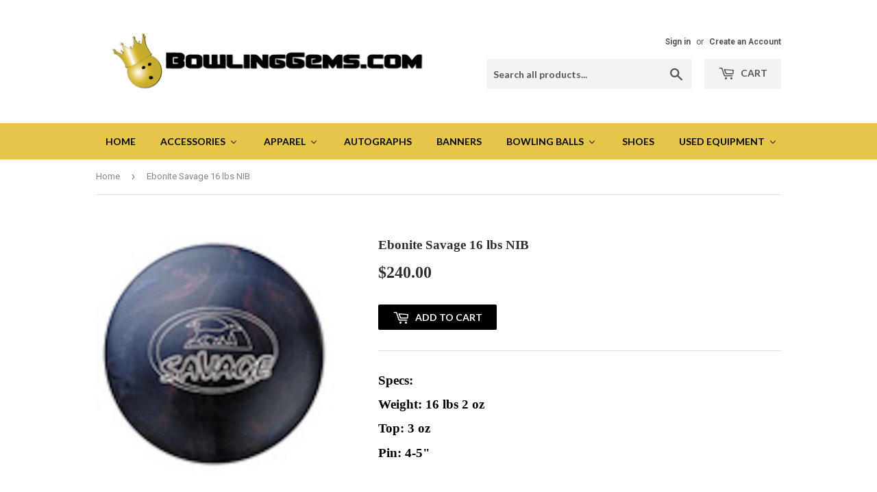

--- FILE ---
content_type: text/html; charset=utf-8
request_url: https://bowlinggems.com/en-ca/products/ebonite-savage-16-lbs-nib
body_size: 18601
content:
<!doctype html>
<!--[if lt IE 7]><html class="no-js lt-ie9 lt-ie8 lt-ie7" lang="en"> <![endif]-->
<!--[if IE 7]><html class="no-js lt-ie9 lt-ie8" lang="en"> <![endif]-->
<!--[if IE 8]><html class="no-js lt-ie9" lang="en"> <![endif]-->
<!--[if IE 9 ]><html class="ie9 no-js"> <![endif]-->
<!--[if (gt IE 9)|!(IE)]><!--> <html class="no-touch no-js"> <!--<![endif]-->
<head>
  <script>(function(H){H.className=H.className.replace(/\bno-js\b/,'js')})(document.documentElement)</script>
  <!-- Basic page needs ================================================== -->
  <meta charset="utf-8">
  <meta http-equiv="X-UA-Compatible" content="IE=edge,chrome=1">

  
  <link rel="shortcut icon" href="//bowlinggems.com/cdn/shop/files/BGHead_32x32.png?v=1613673829" type="image/png" />
  

  <!-- Title and description ================================================== -->
  <title>
  Ebonite Savage 16 lbs NIB &ndash; BowlingGems.com
  </title>


  
    <meta name="description" content="Specs: Weight: 16 lbs 2 oz Top: 3 oz Pin: 4-5&quot;    FREE SHIPPING!">
  

  <!-- Product meta ================================================== -->
  
<meta property="og:site_name" content="BowlingGems.com">
<meta property="og:url" content="https://bowlinggems.com/en-ca/products/ebonite-savage-16-lbs-nib">
<meta property="og:title" content="Ebonite Savage 16 lbs NIB">
<meta property="og:type" content="product">
<meta property="og:description" content="Specs: Weight: 16 lbs 2 oz Top: 3 oz Pin: 4-5&quot;    FREE SHIPPING!"><meta property="og:price:amount" content="240.00">
  <meta property="og:price:currency" content="USD"><meta property="og:image" content="http://bowlinggems.com/cdn/shop/products/savage-stock1_1024x1024.jpg?v=1605401044"><meta property="og:image" content="http://bowlinggems.com/cdn/shop/products/img7223_1024x1024.jpg?v=1502999394"><meta property="og:image" content="http://bowlinggems.com/cdn/shop/products/img7224_1024x1024.jpg?v=1502999394">
<meta property="og:image:secure_url" content="https://bowlinggems.com/cdn/shop/products/savage-stock1_1024x1024.jpg?v=1605401044"><meta property="og:image:secure_url" content="https://bowlinggems.com/cdn/shop/products/img7223_1024x1024.jpg?v=1502999394"><meta property="og:image:secure_url" content="https://bowlinggems.com/cdn/shop/products/img7224_1024x1024.jpg?v=1502999394">


  <meta name="twitter:site" content="@bowlinggems">


  <meta name="twitter:card" content="summary_large_image">
  <meta name="twitter:image" content="https://bowlinggems.com/cdn/shop/products/savage-stock1_1024x1024.jpg?v=1605401044">
  <meta name="twitter:image:width" content="480">
  <meta name="twitter:image:height" content="480">

<meta name="twitter:title" content="Ebonite Savage 16 lbs NIB">
<meta name="twitter:description" content="Specs: Weight: 16 lbs 2 oz Top: 3 oz Pin: 4-5&quot;    FREE SHIPPING!">


  <!-- Helpers ================================================== -->
  <link rel="canonical" href="https://bowlinggems.com/en-ca/products/ebonite-savage-16-lbs-nib">
  <meta name="viewport" content="width=device-width,initial-scale=1">

  <!-- CSS ================================================== -->
  <link href="//bowlinggems.com/cdn/shop/t/5/assets/theme.scss.css?v=118040375570264592641684079781" rel="stylesheet" type="text/css" media="all" />
  
  
  
  <link href="//fonts.googleapis.com/css?family=Roboto:400,700" rel="stylesheet" type="text/css" media="all" />



  
    
    
    <link href="//fonts.googleapis.com/css?family=Lato:700" rel="stylesheet" type="text/css" media="all" />
  



  <!-- Header hook for plugins ================================================== -->
  
  
  <script>window.performance && window.performance.mark && window.performance.mark('shopify.content_for_header.start');</script><meta id="shopify-digital-wallet" name="shopify-digital-wallet" content="/22396015/digital_wallets/dialog">
<meta name="shopify-checkout-api-token" content="b9daee41156b4eb8b67d2ba5e52aab12">
<meta id="in-context-paypal-metadata" data-shop-id="22396015" data-venmo-supported="false" data-environment="production" data-locale="en_US" data-paypal-v4="true" data-currency="CAD">
<link rel="alternate" hreflang="x-default" href="https://bowlinggems.com/products/ebonite-savage-16-lbs-nib">
<link rel="alternate" hreflang="en" href="https://bowlinggems.com/products/ebonite-savage-16-lbs-nib">
<link rel="alternate" hreflang="en-CA" href="https://bowlinggems.com/en-ca/products/ebonite-savage-16-lbs-nib">
<link rel="alternate" type="application/json+oembed" href="https://bowlinggems.com/en-ca/products/ebonite-savage-16-lbs-nib.oembed">
<script async="async" src="/checkouts/internal/preloads.js?locale=en-CA"></script>
<link rel="preconnect" href="https://shop.app" crossorigin="anonymous">
<script async="async" src="https://shop.app/checkouts/internal/preloads.js?locale=en-CA&shop_id=22396015" crossorigin="anonymous"></script>
<script id="apple-pay-shop-capabilities" type="application/json">{"shopId":22396015,"countryCode":"US","currencyCode":"CAD","merchantCapabilities":["supports3DS"],"merchantId":"gid:\/\/shopify\/Shop\/22396015","merchantName":"BowlingGems.com","requiredBillingContactFields":["postalAddress","email"],"requiredShippingContactFields":["postalAddress","email"],"shippingType":"shipping","supportedNetworks":["visa","masterCard","amex","discover","elo","jcb"],"total":{"type":"pending","label":"BowlingGems.com","amount":"1.00"},"shopifyPaymentsEnabled":true,"supportsSubscriptions":true}</script>
<script id="shopify-features" type="application/json">{"accessToken":"b9daee41156b4eb8b67d2ba5e52aab12","betas":["rich-media-storefront-analytics"],"domain":"bowlinggems.com","predictiveSearch":true,"shopId":22396015,"locale":"en"}</script>
<script>var Shopify = Shopify || {};
Shopify.shop = "bowlinggems-com.myshopify.com";
Shopify.locale = "en";
Shopify.currency = {"active":"CAD","rate":"1.41086015"};
Shopify.country = "CA";
Shopify.theme = {"name":"supply","id":182563786,"schema_name":"Supply","schema_version":"2.2.0","theme_store_id":679,"role":"main"};
Shopify.theme.handle = "null";
Shopify.theme.style = {"id":null,"handle":null};
Shopify.cdnHost = "bowlinggems.com/cdn";
Shopify.routes = Shopify.routes || {};
Shopify.routes.root = "/en-ca/";</script>
<script type="module">!function(o){(o.Shopify=o.Shopify||{}).modules=!0}(window);</script>
<script>!function(o){function n(){var o=[];function n(){o.push(Array.prototype.slice.apply(arguments))}return n.q=o,n}var t=o.Shopify=o.Shopify||{};t.loadFeatures=n(),t.autoloadFeatures=n()}(window);</script>
<script>
  window.ShopifyPay = window.ShopifyPay || {};
  window.ShopifyPay.apiHost = "shop.app\/pay";
  window.ShopifyPay.redirectState = null;
</script>
<script id="shop-js-analytics" type="application/json">{"pageType":"product"}</script>
<script defer="defer" async type="module" src="//bowlinggems.com/cdn/shopifycloud/shop-js/modules/v2/client.init-shop-cart-sync_DlSlHazZ.en.esm.js"></script>
<script defer="defer" async type="module" src="//bowlinggems.com/cdn/shopifycloud/shop-js/modules/v2/chunk.common_D16XZWos.esm.js"></script>
<script type="module">
  await import("//bowlinggems.com/cdn/shopifycloud/shop-js/modules/v2/client.init-shop-cart-sync_DlSlHazZ.en.esm.js");
await import("//bowlinggems.com/cdn/shopifycloud/shop-js/modules/v2/chunk.common_D16XZWos.esm.js");

  window.Shopify.SignInWithShop?.initShopCartSync?.({"fedCMEnabled":true,"windoidEnabled":true});

</script>
<script>
  window.Shopify = window.Shopify || {};
  if (!window.Shopify.featureAssets) window.Shopify.featureAssets = {};
  window.Shopify.featureAssets['shop-js'] = {"shop-cart-sync":["modules/v2/client.shop-cart-sync_DKWYiEUO.en.esm.js","modules/v2/chunk.common_D16XZWos.esm.js"],"init-fed-cm":["modules/v2/client.init-fed-cm_vfPMjZAC.en.esm.js","modules/v2/chunk.common_D16XZWos.esm.js"],"init-shop-email-lookup-coordinator":["modules/v2/client.init-shop-email-lookup-coordinator_CR38P6MB.en.esm.js","modules/v2/chunk.common_D16XZWos.esm.js"],"init-shop-cart-sync":["modules/v2/client.init-shop-cart-sync_DlSlHazZ.en.esm.js","modules/v2/chunk.common_D16XZWos.esm.js"],"shop-cash-offers":["modules/v2/client.shop-cash-offers_CJw4IQ6B.en.esm.js","modules/v2/chunk.common_D16XZWos.esm.js","modules/v2/chunk.modal_UwFWkumu.esm.js"],"shop-toast-manager":["modules/v2/client.shop-toast-manager_BY778Uv6.en.esm.js","modules/v2/chunk.common_D16XZWos.esm.js"],"init-windoid":["modules/v2/client.init-windoid_DVhZdEm3.en.esm.js","modules/v2/chunk.common_D16XZWos.esm.js"],"shop-button":["modules/v2/client.shop-button_D2ZzKUPa.en.esm.js","modules/v2/chunk.common_D16XZWos.esm.js"],"avatar":["modules/v2/client.avatar_BTnouDA3.en.esm.js"],"init-customer-accounts-sign-up":["modules/v2/client.init-customer-accounts-sign-up_CQZUmjGN.en.esm.js","modules/v2/client.shop-login-button_Cu5K-F7X.en.esm.js","modules/v2/chunk.common_D16XZWos.esm.js","modules/v2/chunk.modal_UwFWkumu.esm.js"],"pay-button":["modules/v2/client.pay-button_CcBqbGU7.en.esm.js","modules/v2/chunk.common_D16XZWos.esm.js"],"init-shop-for-new-customer-accounts":["modules/v2/client.init-shop-for-new-customer-accounts_B5DR5JTE.en.esm.js","modules/v2/client.shop-login-button_Cu5K-F7X.en.esm.js","modules/v2/chunk.common_D16XZWos.esm.js","modules/v2/chunk.modal_UwFWkumu.esm.js"],"shop-login-button":["modules/v2/client.shop-login-button_Cu5K-F7X.en.esm.js","modules/v2/chunk.common_D16XZWos.esm.js","modules/v2/chunk.modal_UwFWkumu.esm.js"],"shop-follow-button":["modules/v2/client.shop-follow-button_BX8Slf17.en.esm.js","modules/v2/chunk.common_D16XZWos.esm.js","modules/v2/chunk.modal_UwFWkumu.esm.js"],"init-customer-accounts":["modules/v2/client.init-customer-accounts_DjKkmQ2w.en.esm.js","modules/v2/client.shop-login-button_Cu5K-F7X.en.esm.js","modules/v2/chunk.common_D16XZWos.esm.js","modules/v2/chunk.modal_UwFWkumu.esm.js"],"lead-capture":["modules/v2/client.lead-capture_ChWCg7nV.en.esm.js","modules/v2/chunk.common_D16XZWos.esm.js","modules/v2/chunk.modal_UwFWkumu.esm.js"],"checkout-modal":["modules/v2/client.checkout-modal_DPnpVyv-.en.esm.js","modules/v2/chunk.common_D16XZWos.esm.js","modules/v2/chunk.modal_UwFWkumu.esm.js"],"shop-login":["modules/v2/client.shop-login_leRXJtcZ.en.esm.js","modules/v2/chunk.common_D16XZWos.esm.js","modules/v2/chunk.modal_UwFWkumu.esm.js"],"payment-terms":["modules/v2/client.payment-terms_Bp9K0NXD.en.esm.js","modules/v2/chunk.common_D16XZWos.esm.js","modules/v2/chunk.modal_UwFWkumu.esm.js"]};
</script>
<script id="__st">var __st={"a":22396015,"offset":-18000,"reqid":"3564d3d5-406b-4fe1-ace1-3b52192a6c44-1768575462","pageurl":"bowlinggems.com\/en-ca\/products\/ebonite-savage-16-lbs-nib","u":"5448dd1d45cc","p":"product","rtyp":"product","rid":11844774986};</script>
<script>window.ShopifyPaypalV4VisibilityTracking = true;</script>
<script id="captcha-bootstrap">!function(){'use strict';const t='contact',e='account',n='new_comment',o=[[t,t],['blogs',n],['comments',n],[t,'customer']],c=[[e,'customer_login'],[e,'guest_login'],[e,'recover_customer_password'],[e,'create_customer']],r=t=>t.map((([t,e])=>`form[action*='/${t}']:not([data-nocaptcha='true']) input[name='form_type'][value='${e}']`)).join(','),a=t=>()=>t?[...document.querySelectorAll(t)].map((t=>t.form)):[];function s(){const t=[...o],e=r(t);return a(e)}const i='password',u='form_key',d=['recaptcha-v3-token','g-recaptcha-response','h-captcha-response',i],f=()=>{try{return window.sessionStorage}catch{return}},m='__shopify_v',_=t=>t.elements[u];function p(t,e,n=!1){try{const o=window.sessionStorage,c=JSON.parse(o.getItem(e)),{data:r}=function(t){const{data:e,action:n}=t;return t[m]||n?{data:e,action:n}:{data:t,action:n}}(c);for(const[e,n]of Object.entries(r))t.elements[e]&&(t.elements[e].value=n);n&&o.removeItem(e)}catch(o){console.error('form repopulation failed',{error:o})}}const l='form_type',E='cptcha';function T(t){t.dataset[E]=!0}const w=window,h=w.document,L='Shopify',v='ce_forms',y='captcha';let A=!1;((t,e)=>{const n=(g='f06e6c50-85a8-45c8-87d0-21a2b65856fe',I='https://cdn.shopify.com/shopifycloud/storefront-forms-hcaptcha/ce_storefront_forms_captcha_hcaptcha.v1.5.2.iife.js',D={infoText:'Protected by hCaptcha',privacyText:'Privacy',termsText:'Terms'},(t,e,n)=>{const o=w[L][v],c=o.bindForm;if(c)return c(t,g,e,D).then(n);var r;o.q.push([[t,g,e,D],n]),r=I,A||(h.body.append(Object.assign(h.createElement('script'),{id:'captcha-provider',async:!0,src:r})),A=!0)});var g,I,D;w[L]=w[L]||{},w[L][v]=w[L][v]||{},w[L][v].q=[],w[L][y]=w[L][y]||{},w[L][y].protect=function(t,e){n(t,void 0,e),T(t)},Object.freeze(w[L][y]),function(t,e,n,w,h,L){const[v,y,A,g]=function(t,e,n){const i=e?o:[],u=t?c:[],d=[...i,...u],f=r(d),m=r(i),_=r(d.filter((([t,e])=>n.includes(e))));return[a(f),a(m),a(_),s()]}(w,h,L),I=t=>{const e=t.target;return e instanceof HTMLFormElement?e:e&&e.form},D=t=>v().includes(t);t.addEventListener('submit',(t=>{const e=I(t);if(!e)return;const n=D(e)&&!e.dataset.hcaptchaBound&&!e.dataset.recaptchaBound,o=_(e),c=g().includes(e)&&(!o||!o.value);(n||c)&&t.preventDefault(),c&&!n&&(function(t){try{if(!f())return;!function(t){const e=f();if(!e)return;const n=_(t);if(!n)return;const o=n.value;o&&e.removeItem(o)}(t);const e=Array.from(Array(32),(()=>Math.random().toString(36)[2])).join('');!function(t,e){_(t)||t.append(Object.assign(document.createElement('input'),{type:'hidden',name:u})),t.elements[u].value=e}(t,e),function(t,e){const n=f();if(!n)return;const o=[...t.querySelectorAll(`input[type='${i}']`)].map((({name:t})=>t)),c=[...d,...o],r={};for(const[a,s]of new FormData(t).entries())c.includes(a)||(r[a]=s);n.setItem(e,JSON.stringify({[m]:1,action:t.action,data:r}))}(t,e)}catch(e){console.error('failed to persist form',e)}}(e),e.submit())}));const S=(t,e)=>{t&&!t.dataset[E]&&(n(t,e.some((e=>e===t))),T(t))};for(const o of['focusin','change'])t.addEventListener(o,(t=>{const e=I(t);D(e)&&S(e,y())}));const B=e.get('form_key'),M=e.get(l),P=B&&M;t.addEventListener('DOMContentLoaded',(()=>{const t=y();if(P)for(const e of t)e.elements[l].value===M&&p(e,B);[...new Set([...A(),...v().filter((t=>'true'===t.dataset.shopifyCaptcha))])].forEach((e=>S(e,t)))}))}(h,new URLSearchParams(w.location.search),n,t,e,['guest_login'])})(!0,!0)}();</script>
<script integrity="sha256-4kQ18oKyAcykRKYeNunJcIwy7WH5gtpwJnB7kiuLZ1E=" data-source-attribution="shopify.loadfeatures" defer="defer" src="//bowlinggems.com/cdn/shopifycloud/storefront/assets/storefront/load_feature-a0a9edcb.js" crossorigin="anonymous"></script>
<script crossorigin="anonymous" defer="defer" src="//bowlinggems.com/cdn/shopifycloud/storefront/assets/shopify_pay/storefront-65b4c6d7.js?v=20250812"></script>
<script data-source-attribution="shopify.dynamic_checkout.dynamic.init">var Shopify=Shopify||{};Shopify.PaymentButton=Shopify.PaymentButton||{isStorefrontPortableWallets:!0,init:function(){window.Shopify.PaymentButton.init=function(){};var t=document.createElement("script");t.src="https://bowlinggems.com/cdn/shopifycloud/portable-wallets/latest/portable-wallets.en.js",t.type="module",document.head.appendChild(t)}};
</script>
<script data-source-attribution="shopify.dynamic_checkout.buyer_consent">
  function portableWalletsHideBuyerConsent(e){var t=document.getElementById("shopify-buyer-consent"),n=document.getElementById("shopify-subscription-policy-button");t&&n&&(t.classList.add("hidden"),t.setAttribute("aria-hidden","true"),n.removeEventListener("click",e))}function portableWalletsShowBuyerConsent(e){var t=document.getElementById("shopify-buyer-consent"),n=document.getElementById("shopify-subscription-policy-button");t&&n&&(t.classList.remove("hidden"),t.removeAttribute("aria-hidden"),n.addEventListener("click",e))}window.Shopify?.PaymentButton&&(window.Shopify.PaymentButton.hideBuyerConsent=portableWalletsHideBuyerConsent,window.Shopify.PaymentButton.showBuyerConsent=portableWalletsShowBuyerConsent);
</script>
<script data-source-attribution="shopify.dynamic_checkout.cart.bootstrap">document.addEventListener("DOMContentLoaded",(function(){function t(){return document.querySelector("shopify-accelerated-checkout-cart, shopify-accelerated-checkout")}if(t())Shopify.PaymentButton.init();else{new MutationObserver((function(e,n){t()&&(Shopify.PaymentButton.init(),n.disconnect())})).observe(document.body,{childList:!0,subtree:!0})}}));
</script>
<link id="shopify-accelerated-checkout-styles" rel="stylesheet" media="screen" href="https://bowlinggems.com/cdn/shopifycloud/portable-wallets/latest/accelerated-checkout-backwards-compat.css" crossorigin="anonymous">
<style id="shopify-accelerated-checkout-cart">
        #shopify-buyer-consent {
  margin-top: 1em;
  display: inline-block;
  width: 100%;
}

#shopify-buyer-consent.hidden {
  display: none;
}

#shopify-subscription-policy-button {
  background: none;
  border: none;
  padding: 0;
  text-decoration: underline;
  font-size: inherit;
  cursor: pointer;
}

#shopify-subscription-policy-button::before {
  box-shadow: none;
}

      </style>

<script>window.performance && window.performance.mark && window.performance.mark('shopify.content_for_header.end');</script>

  

<!--[if lt IE 9]>
<script src="//cdnjs.cloudflare.com/ajax/libs/html5shiv/3.7.2/html5shiv.min.js" type="text/javascript"></script>
<script src="//bowlinggems.com/cdn/shop/t/5/assets/respond.min.js?342" type="text/javascript"></script>
<link href="//bowlinggems.com/cdn/shop/t/5/assets/respond-proxy.html" id="respond-proxy" rel="respond-proxy" />
<link href="//bowlinggems.com/search?q=e0d3224e2c976e37f51843607cdf0c80" id="respond-redirect" rel="respond-redirect" />
<script src="//bowlinggems.com/search?q=e0d3224e2c976e37f51843607cdf0c80" type="text/javascript"></script>
<![endif]-->
<!--[if (lte IE 9) ]><script src="//bowlinggems.com/cdn/shop/t/5/assets/match-media.min.js?342" type="text/javascript"></script><![endif]-->


  
  

  <script src="//ajax.googleapis.com/ajax/libs/jquery/1.11.0/jquery.min.js" type="text/javascript"></script>
  
  <!--[if (gt IE 9)|!(IE)]><!--><script src="//bowlinggems.com/cdn/shop/t/5/assets/lazysizes.min.js?v=90157744401056456031501991589" async="async"></script><!--<![endif]-->
  <!--[if lte IE 9]><script src="//bowlinggems.com/cdn/shop/t/5/assets/lazysizes.min.js?v=90157744401056456031501991589"></script><![endif]-->

  <!--[if (gt IE 9)|!(IE)]><!--><script src="//bowlinggems.com/cdn/shop/t/5/assets/vendor.js?v=20934897072029105491501991589" defer="defer"></script><!--<![endif]-->
  <!--[if lte IE 9]><script src="//bowlinggems.com/cdn/shop/t/5/assets/vendor.js?v=20934897072029105491501991589"></script><![endif]-->

  <!--[if (gt IE 9)|!(IE)]><!--><script src="//bowlinggems.com/cdn/shop/t/5/assets/theme.js?v=170698229579963357911503108577" defer="defer"></script><!--<![endif]-->
  <!--[if lte IE 9]><script src="//bowlinggems.com/cdn/shop/t/5/assets/theme.js?v=170698229579963357911503108577"></script><![endif]-->


<!-- BEGIN app block: shopify://apps/buddha-mega-menu-navigation/blocks/megamenu/dbb4ce56-bf86-4830-9b3d-16efbef51c6f -->
<script>
        var productImageAndPrice = [],
            collectionImages = [],
            articleImages = [],
            mmLivIcons = false,
            mmFlipClock = false,
            mmFixesUseJquery = false,
            mmNumMMI = 8,
            mmSchemaTranslation = {},
            mmMenuStrings =  [] ,
            mmShopLocale = "en",
            mmShopLocaleCollectionsRoute = "/en-ca/collections",
            mmSchemaDesignJSON = [{"action":"menu-select","value":"main-menu"},{"action":"design","setting":"vertical_font_size","value":"13px"},{"action":"design","setting":"vertical_link_hover_color","value":"#0da19a"},{"action":"design","setting":"vertical_link_color","value":"#4e4e4e"},{"action":"design","setting":"vertical_text_color","value":"#4e4e4e"},{"action":"design","setting":"text_color","value":"#222222"},{"action":"design","setting":"font_size","value":"13px"},{"action":"design","setting":"button_text_color","value":"#ffffff"},{"action":"design","setting":"button_text_hover_color","value":"#ffffff"},{"action":"design","setting":"background_color","value":"#ffffff"},{"action":"design","setting":"background_hover_color","value":"#f9f9f9"},{"action":"design","setting":"link_color","value":"#4e4e4e"},{"action":"design","setting":"button_background_color","value":"#0da19a"},{"action":"design","setting":"link_hover_color","value":"#0da19a"},{"action":"design","setting":"button_background_hover_color","value":"#0d8781"}],
            mmDomChangeSkipUl = ",.flex-direction-nav",
            buddhaMegaMenuShop = "bowlinggems-com.myshopify.com",
            mmWireframeCompression = "0",
            mmExtensionAssetUrl = "https://cdn.shopify.com/extensions/019abe06-4a3f-7763-88da-170e1b54169b/mega-menu-151/assets/";var bestSellersHTML = '';var newestProductsHTML = '';/* get link lists api */
        var linkLists={"main-menu" : {"title":"Main menu", "items":["/en-ca","/en-ca/collections/all",]},"footer" : {"title":"Footer menu", "items":["/en-ca/pages/contact-us","http://www.ebay.com/usr/bowlinggems","/en-ca/pages/privacy-policy","/en-ca/pages/shipping-and-returns",]},"sidebar-menu" : {"title":"Sidebar Menu", "items":["/en-ca",]},"accessories" : {"title":"Accessories", "items":["/en-ca/collections/cleaners","/en-ca/collections/grip-sacks","/en-ca/collections/miscellaneous","/en-ca/collections/patches","/en-ca/collections/supports-gloves","/en-ca/collections/tapes","/en-ca/collections/towels",]},"brand" : {"title":"Brand", "items":["/en-ca/collections/bowling-gems","/en-ca/collections/brunswick","/en-ca/collections/cobra-products","/en-ca/collections/columbia-300","/en-ca/collections/genesis","/en-ca/collections/hammer","/en-ca/collections/roto-grip","/en-ca/collections/storm","/en-ca/collections/vise",]},"customer-account-main-menu" : {"title":"Customer account main menu", "items":["/en-ca","https://shopify.com/22396015/account/orders?locale=en&amp;region_country=CA",]},};/*ENDPARSE*/

        

        /* set product prices *//* get the collection images *//* get the article images *//* customer fixes */
        var mmThemeFixesBeforeInit = function(){ mmHorizontalMenus = "#SiteNav"; mmVerticalMenus = "#MobileNav"; var timberInit = function(){ if(typeof timber != "undefined"){ timber.responsiveNav = function() {}; timber.alignMenu = function() {}; } }; var timberInit2 = function(){ setTimeout(timberInit, 400); }; window.addEventListener("resize", timberInit); document.addEventListener("DOMContentLoaded", timberInit); document.addEventListener("DOMContentLoaded", timberInit2); timberInit(); /** add to cart popup icon notify counter increase */ window.mmAddToCartPopupCallback = function(){ var cartIcon = document.querySelector(".cart-badge--desktop"); if (cartIcon) { cartIcon.innerHTML = parseInt(cartIcon.innerHTML) + 1; if (cartIcon.classList.contains("hidden-count")) { cartIcon.classList.remove("hidden-count"); } } cartIcon = document.querySelector("#mobileNavBar .cart-count"); if (cartIcon) { cartIcon.innerHTML = parseInt(cartIcon.innerHTML) + 1; if (cartIcon.classList.contains("hidden-count")) { cartIcon.classList.remove("hidden-count"); } } } }; var mmThemeFixesBefore = function(){ if(typeof timber != "undefined"){ timber.alignMenu = function () {}; } }; var mmThemeFixesAfter = function(){ verticalMenuMaxWidth = 768; /* user request 45984 */ mmAddStyle(" ul > li.buddha-menu-item { z-index: 10000 !important; } ul > li.buddha-menu-item:hover { z-index: 10001 !important; } ul > li.buddha-menu-item.mega-hover { z-index: 10001 !important; } #MobileNav .buddha-menu-item {display: block !important; } ", "themeScript"); }; 
        

        var mmWireframe = {"html" : "<li class=\"buddha-menu-item\"  ><a data-href=\"/\" href=\"/\" aria-label=\"Home\" data-no-instant=\"\" onclick=\"mmGoToPage(this, event); return false;\"  ><i class=\"mm-icon static fa fa-home\" aria-hidden=\"true\"></i><span class=\"mm-title\">Home</span></a></li><li class=\"buddha-menu-item\"  ><a data-href=\"no-link\" href=\"javascript:void(0);\" aria-label=\"Accessories\" data-no-instant=\"\" onclick=\"return toggleSubmenu(this);\"  ><i class=\"mm-icon static fa fa-none\" aria-hidden=\"true\"></i><span class=\"mm-title\">Accessories</span><i class=\"mm-arrow mm-angle-down\" aria-hidden=\"true\"></i><span class=\"toggle-menu-btn\" style=\"display:none;\" title=\"Toggle menu\" onclick=\"return toggleSubmenu(this)\"><span class=\"mm-arrow-icon\"><span class=\"bar-one\"></span><span class=\"bar-two\"></span></span></span></a><ul class=\"mm-submenu tree  small \"><li data-href=\"no-link\" href=\"javascript:void(0);\" aria-label=\"Brand\" data-no-instant=\"\" onclick=\"return toggleSubmenu(this);\"  ><a data-href=\"no-link\" href=\"javascript:void(0);\" aria-label=\"Brand\" data-no-instant=\"\" onclick=\"return toggleSubmenu(this);\"  ><span class=\"mm-title\">Brand</span><i class=\"mm-arrow mm-angle-down\" aria-hidden=\"true\"></i><span class=\"toggle-menu-btn\" style=\"display:none;\" title=\"Toggle menu\" onclick=\"return toggleSubmenu(this)\"><span class=\"mm-arrow-icon\"><span class=\"bar-one\"></span><span class=\"bar-two\"></span></span></span></a><ul class=\"mm-submenu tree  small mm-last-level\"><li data-href=\"/collections/bowling-gems\" href=\"/collections/bowling-gems\" aria-label=\"Bowling Gems\" data-no-instant=\"\" onclick=\"mmGoToPage(this, event); return false;\"  ><a data-href=\"/collections/bowling-gems\" href=\"/collections/bowling-gems\" aria-label=\"Bowling Gems\" data-no-instant=\"\" onclick=\"mmGoToPage(this, event); return false;\"  ><span class=\"mm-title\">Bowling Gems</span></a></li><li data-href=\"/collections/brunswick\" href=\"/collections/brunswick\" aria-label=\"Brunswick\" data-no-instant=\"\" onclick=\"mmGoToPage(this, event); return false;\"  ><a data-href=\"/collections/brunswick\" href=\"/collections/brunswick\" aria-label=\"Brunswick\" data-no-instant=\"\" onclick=\"mmGoToPage(this, event); return false;\"  ><span class=\"mm-title\">Brunswick</span></a></li><li data-href=\"/collections/cobra-products\" href=\"/collections/cobra-products\" aria-label=\"Cobra Products\" data-no-instant=\"\" onclick=\"mmGoToPage(this, event); return false;\"  ><a data-href=\"/collections/cobra-products\" href=\"/collections/cobra-products\" aria-label=\"Cobra Products\" data-no-instant=\"\" onclick=\"mmGoToPage(this, event); return false;\"  ><span class=\"mm-title\">Cobra Products</span></a></li><li data-href=\"/collections/columbia-300\" href=\"/collections/columbia-300\" aria-label=\"Columbia 300\" data-no-instant=\"\" onclick=\"mmGoToPage(this, event); return false;\"  ><a data-href=\"/collections/columbia-300\" href=\"/collections/columbia-300\" aria-label=\"Columbia 300\" data-no-instant=\"\" onclick=\"mmGoToPage(this, event); return false;\"  ><span class=\"mm-title\">Columbia 300</span></a></li><li data-href=\"/collections/ebonite-accessories\" href=\"/collections/ebonite-accessories\" aria-label=\"Ebonite\" data-no-instant=\"\" onclick=\"mmGoToPage(this, event); return false;\"  ><a data-href=\"/collections/ebonite-accessories\" href=\"/collections/ebonite-accessories\" aria-label=\"Ebonite\" data-no-instant=\"\" onclick=\"mmGoToPage(this, event); return false;\"  ><span class=\"mm-title\">Ebonite</span></a></li><li data-href=\"/collections/genesis\" href=\"/collections/genesis\" aria-label=\"Genesis\" data-no-instant=\"\" onclick=\"mmGoToPage(this, event); return false;\"  ><a data-href=\"/collections/genesis\" href=\"/collections/genesis\" aria-label=\"Genesis\" data-no-instant=\"\" onclick=\"mmGoToPage(this, event); return false;\"  ><span class=\"mm-title\">Genesis</span></a></li><li data-href=\"/collections/hammer\" href=\"/collections/hammer\" aria-label=\"Hammer\" data-no-instant=\"\" onclick=\"mmGoToPage(this, event); return false;\"  ><a data-href=\"/collections/hammer\" href=\"/collections/hammer\" aria-label=\"Hammer\" data-no-instant=\"\" onclick=\"mmGoToPage(this, event); return false;\"  ><span class=\"mm-title\">Hammer</span></a></li><li data-href=\"/collections/motiv-accessories\" href=\"/collections/motiv-accessories\" aria-label=\"Motiv\" data-no-instant=\"\" onclick=\"mmGoToPage(this, event); return false;\"  ><a data-href=\"/collections/motiv-accessories\" href=\"/collections/motiv-accessories\" aria-label=\"Motiv\" data-no-instant=\"\" onclick=\"mmGoToPage(this, event); return false;\"  ><span class=\"mm-title\">Motiv</span></a></li><li data-href=\"/collections/roto-grip\" href=\"/collections/roto-grip\" aria-label=\"Roto Grip\" data-no-instant=\"\" onclick=\"mmGoToPage(this, event); return false;\"  ><a data-href=\"/collections/roto-grip\" href=\"/collections/roto-grip\" aria-label=\"Roto Grip\" data-no-instant=\"\" onclick=\"mmGoToPage(this, event); return false;\"  ><span class=\"mm-title\">Roto Grip</span></a></li><li data-href=\"/collections/storm\" href=\"/collections/storm\" aria-label=\"Storm\" data-no-instant=\"\" onclick=\"mmGoToPage(this, event); return false;\"  ><a data-href=\"/collections/storm\" href=\"/collections/storm\" aria-label=\"Storm\" data-no-instant=\"\" onclick=\"mmGoToPage(this, event); return false;\"  ><span class=\"mm-title\">Storm</span></a></li><li data-href=\"/collections/track-accessories\" href=\"/collections/track-accessories\" aria-label=\"Track\" data-no-instant=\"\" onclick=\"mmGoToPage(this, event); return false;\"  ><a data-href=\"/collections/track-accessories\" href=\"/collections/track-accessories\" aria-label=\"Track\" data-no-instant=\"\" onclick=\"mmGoToPage(this, event); return false;\"  ><span class=\"mm-title\">Track</span></a></li><li data-href=\"/collections/vise\" href=\"/collections/vise\" aria-label=\"Vise\" data-no-instant=\"\" onclick=\"mmGoToPage(this, event); return false;\"  ><a data-href=\"/collections/vise\" href=\"/collections/vise\" aria-label=\"Vise\" data-no-instant=\"\" onclick=\"mmGoToPage(this, event); return false;\"  ><span class=\"mm-title\">Vise</span></a></li></ul></li><li data-href=\"/collections/cleaners\" href=\"/collections/cleaners\" aria-label=\"Cleaners\" data-no-instant=\"\" onclick=\"mmGoToPage(this, event); return false;\"  ><a data-href=\"/collections/cleaners\" href=\"/collections/cleaners\" aria-label=\"Cleaners\" data-no-instant=\"\" onclick=\"mmGoToPage(this, event); return false;\"  ><span class=\"mm-title\">Cleaners</span></a></li><li data-href=\"/collections/grip-sacks\" href=\"/collections/grip-sacks\" aria-label=\"Grip Sacks\" data-no-instant=\"\" onclick=\"mmGoToPage(this, event); return false;\"  ><a data-href=\"/collections/grip-sacks\" href=\"/collections/grip-sacks\" aria-label=\"Grip Sacks\" data-no-instant=\"\" onclick=\"mmGoToPage(this, event); return false;\"  ><span class=\"mm-title\">Grip Sacks</span></a></li><li data-href=\"/collections/miscellaneous\" href=\"/collections/miscellaneous\" aria-label=\"Miscellaneous\" data-no-instant=\"\" onclick=\"mmGoToPage(this, event); return false;\"  ><a data-href=\"/collections/miscellaneous\" href=\"/collections/miscellaneous\" aria-label=\"Miscellaneous\" data-no-instant=\"\" onclick=\"mmGoToPage(this, event); return false;\"  ><span class=\"mm-title\">Miscellaneous</span></a></li><li data-href=\"/collections/patches\" href=\"/collections/patches\" aria-label=\"Patches\" data-no-instant=\"\" onclick=\"mmGoToPage(this, event); return false;\"  ><a data-href=\"/collections/patches\" href=\"/collections/patches\" aria-label=\"Patches\" data-no-instant=\"\" onclick=\"mmGoToPage(this, event); return false;\"  ><span class=\"mm-title\">Patches</span></a></li><li data-href=\"/collections/supports-gloves\" href=\"/collections/supports-gloves\" aria-label=\"Supports/Gloves\" data-no-instant=\"\" onclick=\"mmGoToPage(this, event); return false;\"  ><a data-href=\"/collections/supports-gloves\" href=\"/collections/supports-gloves\" aria-label=\"Supports/Gloves\" data-no-instant=\"\" onclick=\"mmGoToPage(this, event); return false;\"  ><span class=\"mm-title\">Supports/Gloves</span></a></li><li data-href=\"/collections/tapes\" href=\"/collections/tapes\" aria-label=\"Tapes\" data-no-instant=\"\" onclick=\"mmGoToPage(this, event); return false;\"  ><a data-href=\"/collections/tapes\" href=\"/collections/tapes\" aria-label=\"Tapes\" data-no-instant=\"\" onclick=\"mmGoToPage(this, event); return false;\"  ><span class=\"mm-title\">Tapes</span></a></li><li data-href=\"/collections/towels\" href=\"/collections/towels\" aria-label=\"Towels\" data-no-instant=\"\" onclick=\"mmGoToPage(this, event); return false;\"  ><a data-href=\"/collections/towels\" href=\"/collections/towels\" aria-label=\"Towels\" data-no-instant=\"\" onclick=\"mmGoToPage(this, event); return false;\"  ><span class=\"mm-title\">Towels</span></a></li></ul></li><li class=\"buddha-menu-item\"  ><a data-href=\"no-link\" href=\"javascript:void(0);\" aria-label=\"Apparel\" data-no-instant=\"\" onclick=\"return toggleSubmenu(this);\"  ><i class=\"mm-icon static fa fa-none\" aria-hidden=\"true\"></i><span class=\"mm-title\">Apparel</span><i class=\"mm-arrow mm-angle-down\" aria-hidden=\"true\"></i><span class=\"toggle-menu-btn\" style=\"display:none;\" title=\"Toggle menu\" onclick=\"return toggleSubmenu(this)\"><span class=\"mm-arrow-icon\"><span class=\"bar-one\"></span><span class=\"bar-two\"></span></span></span></a><ul class=\"mm-submenu tree  small \"><li data-href=\"no-link\" href=\"javascript:void(0);\" aria-label=\"Brand\" data-no-instant=\"\" onclick=\"return toggleSubmenu(this);\"  ><a data-href=\"no-link\" href=\"javascript:void(0);\" aria-label=\"Brand\" data-no-instant=\"\" onclick=\"return toggleSubmenu(this);\"  ><span class=\"mm-title\">Brand</span><i class=\"mm-arrow mm-angle-down\" aria-hidden=\"true\"></i><span class=\"toggle-menu-btn\" style=\"display:none;\" title=\"Toggle menu\" onclick=\"return toggleSubmenu(this)\"><span class=\"mm-arrow-icon\"><span class=\"bar-one\"></span><span class=\"bar-two\"></span></span></span></a><ul class=\"mm-submenu tree  small mm-last-level\"><li data-href=\"/collections/brunswick-apparel\" href=\"/collections/brunswick-apparel\" aria-label=\"Brunswick\" data-no-instant=\"\" onclick=\"mmGoToPage(this, event); return false;\"  ><a data-href=\"/collections/brunswick-apparel\" href=\"/collections/brunswick-apparel\" aria-label=\"Brunswick\" data-no-instant=\"\" onclick=\"mmGoToPage(this, event); return false;\"  ><span class=\"mm-title\">Brunswick</span></a></li><li data-href=\"/collections/columbia-300-apparel\" href=\"/collections/columbia-300-apparel\" aria-label=\"Columbia 300\" data-no-instant=\"\" onclick=\"mmGoToPage(this, event); return false;\"  ><a data-href=\"/collections/columbia-300-apparel\" href=\"/collections/columbia-300-apparel\" aria-label=\"Columbia 300\" data-no-instant=\"\" onclick=\"mmGoToPage(this, event); return false;\"  ><span class=\"mm-title\">Columbia 300</span></a></li><li data-href=\"/collections/dexter-apparel\" href=\"/collections/dexter-apparel\" aria-label=\"Dexter\" data-no-instant=\"\" onclick=\"mmGoToPage(this, event); return false;\"  ><a data-href=\"/collections/dexter-apparel\" href=\"/collections/dexter-apparel\" aria-label=\"Dexter\" data-no-instant=\"\" onclick=\"mmGoToPage(this, event); return false;\"  ><span class=\"mm-title\">Dexter</span></a></li><li data-href=\"/collections/ebonite-apparel\" href=\"/collections/ebonite-apparel\" aria-label=\"Ebonite\" data-no-instant=\"\" onclick=\"mmGoToPage(this, event); return false;\"  ><a data-href=\"/collections/ebonite-apparel\" href=\"/collections/ebonite-apparel\" aria-label=\"Ebonite\" data-no-instant=\"\" onclick=\"mmGoToPage(this, event); return false;\"  ><span class=\"mm-title\">Ebonite</span></a></li><li data-href=\"/collections/storm-apparel\" href=\"/collections/storm-apparel\" aria-label=\"Storm\" data-no-instant=\"\" onclick=\"mmGoToPage(this, event); return false;\"  ><a data-href=\"/collections/storm-apparel\" href=\"/collections/storm-apparel\" aria-label=\"Storm\" data-no-instant=\"\" onclick=\"mmGoToPage(this, event); return false;\"  ><span class=\"mm-title\">Storm</span></a></li><li data-href=\"/collections/track-apparel\" href=\"/collections/track-apparel\" aria-label=\"Track\" data-no-instant=\"\" onclick=\"mmGoToPage(this, event); return false;\"  ><a data-href=\"/collections/track-apparel\" href=\"/collections/track-apparel\" aria-label=\"Track\" data-no-instant=\"\" onclick=\"mmGoToPage(this, event); return false;\"  ><span class=\"mm-title\">Track</span></a></li><li data-href=\"/collections/vise-apparel\" href=\"/collections/vise-apparel\" aria-label=\"Vise\" data-no-instant=\"\" onclick=\"mmGoToPage(this, event); return false;\"  ><a data-href=\"/collections/vise-apparel\" href=\"/collections/vise-apparel\" aria-label=\"Vise\" data-no-instant=\"\" onclick=\"mmGoToPage(this, event); return false;\"  ><span class=\"mm-title\">Vise</span></a></li></ul></li><li data-href=\"/collections/hats\" href=\"/collections/hats\" aria-label=\"Hats\" data-no-instant=\"\" onclick=\"mmGoToPage(this, event); return false;\"  ><a data-href=\"/collections/hats\" href=\"/collections/hats\" aria-label=\"Hats\" data-no-instant=\"\" onclick=\"mmGoToPage(this, event); return false;\"  ><span class=\"mm-title\">Hats</span></a></li><li data-href=\"/collections/jackets\" href=\"/collections/jackets\" aria-label=\"Jackets\" data-no-instant=\"\" onclick=\"mmGoToPage(this, event); return false;\"  ><a data-href=\"/collections/jackets\" href=\"/collections/jackets\" aria-label=\"Jackets\" data-no-instant=\"\" onclick=\"mmGoToPage(this, event); return false;\"  ><span class=\"mm-title\">Jackets</span></a></li><li data-href=\"/collections/jersey\" href=\"/collections/jersey\" aria-label=\"Jersey\" data-no-instant=\"\" onclick=\"mmGoToPage(this, event); return false;\"  ><a data-href=\"/collections/jersey\" href=\"/collections/jersey\" aria-label=\"Jersey\" data-no-instant=\"\" onclick=\"mmGoToPage(this, event); return false;\"  ><span class=\"mm-title\">Jersey</span></a></li><li data-href=\"/collections/patches\" href=\"/collections/patches\" aria-label=\"Patches\" data-no-instant=\"\" onclick=\"mmGoToPage(this, event); return false;\"  ><a data-href=\"/collections/patches\" href=\"/collections/patches\" aria-label=\"Patches\" data-no-instant=\"\" onclick=\"mmGoToPage(this, event); return false;\"  ><span class=\"mm-title\">Patches</span></a></li><li data-href=\"/collections/polo\" href=\"/collections/polo\" aria-label=\"Polo\" data-no-instant=\"\" onclick=\"mmGoToPage(this, event); return false;\"  ><a data-href=\"/collections/polo\" href=\"/collections/polo\" aria-label=\"Polo\" data-no-instant=\"\" onclick=\"mmGoToPage(this, event); return false;\"  ><span class=\"mm-title\">Polo</span></a></li><li data-href=\"/collections/t-shirts-1\" href=\"/collections/t-shirts-1\" aria-label=\"T-Shirts\" data-no-instant=\"\" onclick=\"mmGoToPage(this, event); return false;\"  ><a data-href=\"/collections/t-shirts-1\" href=\"/collections/t-shirts-1\" aria-label=\"T-Shirts\" data-no-instant=\"\" onclick=\"mmGoToPage(this, event); return false;\"  ><span class=\"mm-title\">T-Shirts</span></a></li></ul></li><li class=\"buddha-menu-item\"  ><a data-href=\"/collections/autographs\" href=\"/collections/autographs\" aria-label=\"Autographs\" data-no-instant=\"\" onclick=\"mmGoToPage(this, event); return false;\"  ><span class=\"mm-title\">Autographs</span></a></li><li class=\"buddha-menu-item\"  ><a data-href=\"/collections/banners\" href=\"/collections/banners\" aria-label=\"Banners\" data-no-instant=\"\" onclick=\"mmGoToPage(this, event); return false;\"  ><span class=\"mm-title\">Banners</span></a></li><li class=\"buddha-menu-item\"  ><a data-href=\"no-link\" href=\"javascript:void(0);\" aria-label=\"Bowling Balls\" data-no-instant=\"\" onclick=\"return toggleSubmenu(this);\"  ><span class=\"mm-title\">Bowling Balls</span><i class=\"mm-arrow mm-angle-down\" aria-hidden=\"true\"></i><span class=\"toggle-menu-btn\" style=\"display:none;\" title=\"Toggle menu\" onclick=\"return toggleSubmenu(this)\"><span class=\"mm-arrow-icon\"><span class=\"bar-one\"></span><span class=\"bar-two\"></span></span></span></a><ul class=\"mm-submenu tree  small \"><li data-href=\"no-link\" href=\"javascript:void(0);\" aria-label=\"Brand\" data-no-instant=\"\" onclick=\"return toggleSubmenu(this);\"  ><a data-href=\"no-link\" href=\"javascript:void(0);\" aria-label=\"Brand\" data-no-instant=\"\" onclick=\"return toggleSubmenu(this);\"  ><span class=\"mm-title\">Brand</span><i class=\"mm-arrow mm-angle-down\" aria-hidden=\"true\"></i><span class=\"toggle-menu-btn\" style=\"display:none;\" title=\"Toggle menu\" onclick=\"return toggleSubmenu(this)\"><span class=\"mm-arrow-icon\"><span class=\"bar-one\"></span><span class=\"bar-two\"></span></span></span></a><ul class=\"mm-submenu tree  small mm-last-level\"><li data-href=\"/collections/900-global-bowling-balls\" href=\"/collections/900-global-bowling-balls\" aria-label=\"900 Global\" data-no-instant=\"\" onclick=\"mmGoToPage(this, event); return false;\"  ><a data-href=\"/collections/900-global-bowling-balls\" href=\"/collections/900-global-bowling-balls\" aria-label=\"900 Global\" data-no-instant=\"\" onclick=\"mmGoToPage(this, event); return false;\"  ><span class=\"mm-title\">900 Global</span></a></li><li data-href=\"/collections/amf-bowling-balls\" href=\"/collections/amf-bowling-balls\" aria-label=\"AMF\" data-no-instant=\"\" onclick=\"mmGoToPage(this, event); return false;\"  ><a data-href=\"/collections/amf-bowling-balls\" href=\"/collections/amf-bowling-balls\" aria-label=\"AMF\" data-no-instant=\"\" onclick=\"mmGoToPage(this, event); return false;\"  ><span class=\"mm-title\">AMF</span></a></li><li data-href=\"/collections/asu-bowling-balls\" href=\"/collections/asu-bowling-balls\" aria-label=\"ASU\" data-no-instant=\"\" onclick=\"mmGoToPage(this, event); return false;\"  ><a data-href=\"/collections/asu-bowling-balls\" href=\"/collections/asu-bowling-balls\" aria-label=\"ASU\" data-no-instant=\"\" onclick=\"mmGoToPage(this, event); return false;\"  ><span class=\"mm-title\">ASU</span></a></li><li data-href=\"/collections/brunswick-bowling-balls\" href=\"/collections/brunswick-bowling-balls\" aria-label=\"Brunswick\" data-no-instant=\"\" onclick=\"mmGoToPage(this, event); return false;\"  ><a data-href=\"/collections/brunswick-bowling-balls\" href=\"/collections/brunswick-bowling-balls\" aria-label=\"Brunswick\" data-no-instant=\"\" onclick=\"mmGoToPage(this, event); return false;\"  ><span class=\"mm-title\">Brunswick</span></a></li><li data-href=\"/collections/champions-bowling-balls\" href=\"/collections/champions-bowling-balls\" aria-label=\"Champions\" data-no-instant=\"\" onclick=\"mmGoToPage(this, event); return false;\"  ><a data-href=\"/collections/champions-bowling-balls\" href=\"/collections/champions-bowling-balls\" aria-label=\"Champions\" data-no-instant=\"\" onclick=\"mmGoToPage(this, event); return false;\"  ><span class=\"mm-title\">Champions</span></a></li><li data-href=\"/collections/circle-bowling-balls\" href=\"/collections/circle-bowling-balls\" aria-label=\"Circle\" data-no-instant=\"\" onclick=\"mmGoToPage(this, event); return false;\"  ><a data-href=\"/collections/circle-bowling-balls\" href=\"/collections/circle-bowling-balls\" aria-label=\"Circle\" data-no-instant=\"\" onclick=\"mmGoToPage(this, event); return false;\"  ><span class=\"mm-title\">Circle</span></a></li><li data-href=\"/collections/columbia-300-bowling-balls\" href=\"/collections/columbia-300-bowling-balls\" aria-label=\"Columbia 300\" data-no-instant=\"\" onclick=\"mmGoToPage(this, event); return false;\"  ><a data-href=\"/collections/columbia-300-bowling-balls\" href=\"/collections/columbia-300-bowling-balls\" aria-label=\"Columbia 300\" data-no-instant=\"\" onclick=\"mmGoToPage(this, event); return false;\"  ><span class=\"mm-title\">Columbia 300</span></a></li><li data-href=\"/collections/csi-bowling-balls\" href=\"/collections/csi-bowling-balls\" aria-label=\"CSI\" data-no-instant=\"\" onclick=\"mmGoToPage(this, event); return false;\"  ><a data-href=\"/collections/csi-bowling-balls\" href=\"/collections/csi-bowling-balls\" aria-label=\"CSI\" data-no-instant=\"\" onclick=\"mmGoToPage(this, event); return false;\"  ><span class=\"mm-title\">CSI</span></a></li><li data-href=\"/collections/dv8-bowling-balls\" href=\"/collections/dv8-bowling-balls\" aria-label=\"DV8\" data-no-instant=\"\" onclick=\"mmGoToPage(this, event); return false;\"  ><a data-href=\"/collections/dv8-bowling-balls\" href=\"/collections/dv8-bowling-balls\" aria-label=\"DV8\" data-no-instant=\"\" onclick=\"mmGoToPage(this, event); return false;\"  ><span class=\"mm-title\">DV8</span></a></li><li data-href=\"/collections/ebonite-bowling-balls\" href=\"/collections/ebonite-bowling-balls\" aria-label=\"Ebonite\" data-no-instant=\"\" onclick=\"mmGoToPage(this, event); return false;\"  ><a data-href=\"/collections/ebonite-bowling-balls\" href=\"/collections/ebonite-bowling-balls\" aria-label=\"Ebonite\" data-no-instant=\"\" onclick=\"mmGoToPage(this, event); return false;\"  ><span class=\"mm-title\">Ebonite</span></a></li><li data-href=\"/collections/hammer-bowling-balls\" href=\"/collections/hammer-bowling-balls\" aria-label=\"Hammer\" data-no-instant=\"\" onclick=\"mmGoToPage(this, event); return false;\"  ><a data-href=\"/collections/hammer-bowling-balls\" href=\"/collections/hammer-bowling-balls\" aria-label=\"Hammer\" data-no-instant=\"\" onclick=\"mmGoToPage(this, event); return false;\"  ><span class=\"mm-title\">Hammer</span></a></li><li data-href=\"/collections/millennium-bowling-balls\" href=\"/collections/millennium-bowling-balls\" aria-label=\"Millennium\" data-no-instant=\"\" onclick=\"mmGoToPage(this, event); return false;\"  ><a data-href=\"/collections/millennium-bowling-balls\" href=\"/collections/millennium-bowling-balls\" aria-label=\"Millennium\" data-no-instant=\"\" onclick=\"mmGoToPage(this, event); return false;\"  ><span class=\"mm-title\">Millennium</span></a></li><li data-href=\"/collections/morich-bowling-balls\" href=\"/collections/morich-bowling-balls\" aria-label=\"Morich\" data-no-instant=\"\" onclick=\"mmGoToPage(this, event); return false;\"  ><a data-href=\"/collections/morich-bowling-balls\" href=\"/collections/morich-bowling-balls\" aria-label=\"Morich\" data-no-instant=\"\" onclick=\"mmGoToPage(this, event); return false;\"  ><span class=\"mm-title\">Morich</span></a></li><li data-href=\"/collections/motiv-bowling-balls\" href=\"/collections/motiv-bowling-balls\" aria-label=\"Motiv\" data-no-instant=\"\" onclick=\"mmGoToPage(this, event); return false;\"  ><a data-href=\"/collections/motiv-bowling-balls\" href=\"/collections/motiv-bowling-balls\" aria-label=\"Motiv\" data-no-instant=\"\" onclick=\"mmGoToPage(this, event); return false;\"  ><span class=\"mm-title\">Motiv</span></a></li><li data-href=\"/collections/nu-line-bowling-balls\" href=\"/collections/nu-line-bowling-balls\" aria-label=\"Nu-Line\" data-no-instant=\"\" onclick=\"mmGoToPage(this, event); return false;\"  ><a data-href=\"/collections/nu-line-bowling-balls\" href=\"/collections/nu-line-bowling-balls\" aria-label=\"Nu-Line\" data-no-instant=\"\" onclick=\"mmGoToPage(this, event); return false;\"  ><span class=\"mm-title\">Nu-Line</span></a></li><li data-href=\"/collections/otb-bowling-balls\" href=\"/collections/otb-bowling-balls\" aria-label=\"OTB\" data-no-instant=\"\" onclick=\"mmGoToPage(this, event); return false;\"  ><a data-href=\"/collections/otb-bowling-balls\" href=\"/collections/otb-bowling-balls\" aria-label=\"OTB\" data-no-instant=\"\" onclick=\"mmGoToPage(this, event); return false;\"  ><span class=\"mm-title\">OTB</span></a></li><li data-href=\"/collections/quantum-bowling-balls\" href=\"/collections/quantum-bowling-balls\" aria-label=\"Quantum\" data-no-instant=\"\" onclick=\"mmGoToPage(this, event); return false;\"  ><a data-href=\"/collections/quantum-bowling-balls\" href=\"/collections/quantum-bowling-balls\" aria-label=\"Quantum\" data-no-instant=\"\" onclick=\"mmGoToPage(this, event); return false;\"  ><span class=\"mm-title\">Quantum</span></a></li><li data-href=\"/collections/radical-bowling-balls\" href=\"/collections/radical-bowling-balls\" aria-label=\"Radical\" data-no-instant=\"\" onclick=\"mmGoToPage(this, event); return false;\"  ><a data-href=\"/collections/radical-bowling-balls\" href=\"/collections/radical-bowling-balls\" aria-label=\"Radical\" data-no-instant=\"\" onclick=\"mmGoToPage(this, event); return false;\"  ><span class=\"mm-title\">Radical</span></a></li><li data-href=\"/collections/roto-grip-bowling-balls\" href=\"/collections/roto-grip-bowling-balls\" aria-label=\"Roto Grip\" data-no-instant=\"\" onclick=\"mmGoToPage(this, event); return false;\"  ><a data-href=\"/collections/roto-grip-bowling-balls\" href=\"/collections/roto-grip-bowling-balls\" aria-label=\"Roto Grip\" data-no-instant=\"\" onclick=\"mmGoToPage(this, event); return false;\"  ><span class=\"mm-title\">Roto Grip</span></a></li><li data-href=\"/collections/sports-tec-bowling-balls\" href=\"/collections/sports-tec-bowling-balls\" aria-label=\"Sports Tec\" data-no-instant=\"\" onclick=\"mmGoToPage(this, event); return false;\"  ><a data-href=\"/collections/sports-tec-bowling-balls\" href=\"/collections/sports-tec-bowling-balls\" aria-label=\"Sports Tec\" data-no-instant=\"\" onclick=\"mmGoToPage(this, event); return false;\"  ><span class=\"mm-title\">Sports Tec</span></a></li><li data-href=\"/collections/storm-bowling-balls\" href=\"/collections/storm-bowling-balls\" aria-label=\"Storm\" data-no-instant=\"\" onclick=\"mmGoToPage(this, event); return false;\"  ><a data-href=\"/collections/storm-bowling-balls\" href=\"/collections/storm-bowling-balls\" aria-label=\"Storm\" data-no-instant=\"\" onclick=\"mmGoToPage(this, event); return false;\"  ><span class=\"mm-title\">Storm</span></a></li><li data-href=\"/collections/track-bowling-balls\" href=\"/collections/track-bowling-balls\" aria-label=\"Track\" data-no-instant=\"\" onclick=\"mmGoToPage(this, event); return false;\"  ><a data-href=\"/collections/track-bowling-balls\" href=\"/collections/track-bowling-balls\" aria-label=\"Track\" data-no-instant=\"\" onclick=\"mmGoToPage(this, event); return false;\"  ><span class=\"mm-title\">Track</span></a></li><li data-href=\"/collections/viz-a-ball-bowling-balls\" href=\"/collections/viz-a-ball-bowling-balls\" aria-label=\"Viz-A-Ball\" data-no-instant=\"\" onclick=\"mmGoToPage(this, event); return false;\"  ><a data-href=\"/collections/viz-a-ball-bowling-balls\" href=\"/collections/viz-a-ball-bowling-balls\" aria-label=\"Viz-A-Ball\" data-no-instant=\"\" onclick=\"mmGoToPage(this, event); return false;\"  ><span class=\"mm-title\">Viz-A-Ball</span></a></li></ul></li><li data-href=\"no-link\" href=\"javascript:void(0);\" aria-label=\"Weight\" data-no-instant=\"\" onclick=\"return toggleSubmenu(this);\"  ><a data-href=\"no-link\" href=\"javascript:void(0);\" aria-label=\"Weight\" data-no-instant=\"\" onclick=\"return toggleSubmenu(this);\"  ><span class=\"mm-title\">Weight</span><i class=\"mm-arrow mm-angle-down\" aria-hidden=\"true\"></i><span class=\"toggle-menu-btn\" style=\"display:none;\" title=\"Toggle menu\" onclick=\"return toggleSubmenu(this)\"><span class=\"mm-arrow-icon\"><span class=\"bar-one\"></span><span class=\"bar-two\"></span></span></span></a><ul class=\"mm-submenu tree  small mm-last-level\"><li data-href=\"/collections/16-bowling-balls\" href=\"/collections/16-bowling-balls\" aria-label=\"16\" data-no-instant=\"\" onclick=\"mmGoToPage(this, event); return false;\"  ><a data-href=\"/collections/16-bowling-balls\" href=\"/collections/16-bowling-balls\" aria-label=\"16\" data-no-instant=\"\" onclick=\"mmGoToPage(this, event); return false;\"  ><span class=\"mm-title\">16</span></a></li><li data-href=\"/collections/15-5-bowling-balls\" href=\"/collections/15-5-bowling-balls\" aria-label=\"15.5\" data-no-instant=\"\" onclick=\"mmGoToPage(this, event); return false;\"  ><a data-href=\"/collections/15-5-bowling-balls\" href=\"/collections/15-5-bowling-balls\" aria-label=\"15.5\" data-no-instant=\"\" onclick=\"mmGoToPage(this, event); return false;\"  ><span class=\"mm-title\">15.5</span></a></li><li data-href=\"/collections/15-bowling-balls\" href=\"/collections/15-bowling-balls\" aria-label=\"15\" data-no-instant=\"\" onclick=\"mmGoToPage(this, event); return false;\"  ><a data-href=\"/collections/15-bowling-balls\" href=\"/collections/15-bowling-balls\" aria-label=\"15\" data-no-instant=\"\" onclick=\"mmGoToPage(this, event); return false;\"  ><span class=\"mm-title\">15</span></a></li><li data-href=\"/collections/14-5-bowling-balls\" href=\"/collections/14-5-bowling-balls\" aria-label=\"14.5\" data-no-instant=\"\" onclick=\"mmGoToPage(this, event); return false;\"  ><a data-href=\"/collections/14-5-bowling-balls\" href=\"/collections/14-5-bowling-balls\" aria-label=\"14.5\" data-no-instant=\"\" onclick=\"mmGoToPage(this, event); return false;\"  ><span class=\"mm-title\">14.5</span></a></li><li data-href=\"/collections/14-bowling-balls\" href=\"/collections/14-bowling-balls\" aria-label=\"14\" data-no-instant=\"\" onclick=\"mmGoToPage(this, event); return false;\"  ><a data-href=\"/collections/14-bowling-balls\" href=\"/collections/14-bowling-balls\" aria-label=\"14\" data-no-instant=\"\" onclick=\"mmGoToPage(this, event); return false;\"  ><span class=\"mm-title\">14</span></a></li><li data-href=\"/collections/13-bowling-balls\" href=\"/collections/13-bowling-balls\" aria-label=\"13\" data-no-instant=\"\" onclick=\"mmGoToPage(this, event); return false;\"  ><a data-href=\"/collections/13-bowling-balls\" href=\"/collections/13-bowling-balls\" aria-label=\"13\" data-no-instant=\"\" onclick=\"mmGoToPage(this, event); return false;\"  ><span class=\"mm-title\">13</span></a></li><li data-href=\"/collections/12-5-bowling-balls\" href=\"/collections/12-5-bowling-balls\" aria-label=\"12.5\" data-no-instant=\"\" onclick=\"mmGoToPage(this, event); return false;\"  ><a data-href=\"/collections/12-5-bowling-balls\" href=\"/collections/12-5-bowling-balls\" aria-label=\"12.5\" data-no-instant=\"\" onclick=\"mmGoToPage(this, event); return false;\"  ><span class=\"mm-title\">12.5</span></a></li><li data-href=\"/collections/12-bowilng-balls\" href=\"/collections/12-bowilng-balls\" aria-label=\"12\" data-no-instant=\"\" onclick=\"mmGoToPage(this, event); return false;\"  ><a data-href=\"/collections/12-bowilng-balls\" href=\"/collections/12-bowilng-balls\" aria-label=\"12\" data-no-instant=\"\" onclick=\"mmGoToPage(this, event); return false;\"  ><span class=\"mm-title\">12</span></a></li><li data-href=\"/collections/10-5-bowling-balls\" href=\"/collections/10-5-bowling-balls\" aria-label=\"10.5\" data-no-instant=\"\" onclick=\"mmGoToPage(this, event); return false;\"  ><a data-href=\"/collections/10-5-bowling-balls\" href=\"/collections/10-5-bowling-balls\" aria-label=\"10.5\" data-no-instant=\"\" onclick=\"mmGoToPage(this, event); return false;\"  ><span class=\"mm-title\">10.5</span></a></li><li data-href=\"/collections/10-bowling-balls\" href=\"/collections/10-bowling-balls\" aria-label=\"10\" data-no-instant=\"\" onclick=\"mmGoToPage(this, event); return false;\"  ><a data-href=\"/collections/10-bowling-balls\" href=\"/collections/10-bowling-balls\" aria-label=\"10\" data-no-instant=\"\" onclick=\"mmGoToPage(this, event); return false;\"  ><span class=\"mm-title\">10</span></a></li></ul></li><li data-href=\"/collections/clear-bowling-balls\" href=\"/collections/clear-bowling-balls\" aria-label=\"Clear Bowling Balls\" data-no-instant=\"\" onclick=\"mmGoToPage(this, event); return false;\"  ><a data-href=\"/collections/clear-bowling-balls\" href=\"/collections/clear-bowling-balls\" aria-label=\"Clear Bowling Balls\" data-no-instant=\"\" onclick=\"mmGoToPage(this, event); return false;\"  ><span class=\"mm-title\">Clear Bowling Balls</span></a></li><li data-href=\"/collections/international\" href=\"/collections/international\" aria-label=\"International\" data-no-instant=\"\" onclick=\"mmGoToPage(this, event); return false;\"  ><a data-href=\"/collections/international\" href=\"/collections/international\" aria-label=\"International\" data-no-instant=\"\" onclick=\"mmGoToPage(this, event); return false;\"  ><span class=\"mm-title\">International</span></a></li></ul></li><li class=\"buddha-menu-item\"  ><a data-href=\"/collections/shoes\" href=\"/collections/shoes\" aria-label=\"Shoes\" data-no-instant=\"\" onclick=\"mmGoToPage(this, event); return false;\"  ><span class=\"mm-title\">Shoes</span></a></li><li class=\"buddha-menu-item\"  ><a data-href=\"no-link\" href=\"javascript:void(0);\" aria-label=\"Used Equipment\" data-no-instant=\"\" onclick=\"return toggleSubmenu(this);\"  ><span class=\"mm-title\">Used Equipment</span><i class=\"mm-arrow mm-angle-down\" aria-hidden=\"true\"></i><span class=\"toggle-menu-btn\" style=\"display:none;\" title=\"Toggle menu\" onclick=\"return toggleSubmenu(this)\"><span class=\"mm-arrow-icon\"><span class=\"bar-one\"></span><span class=\"bar-two\"></span></span></span></a><ul class=\"mm-submenu tree  small \"><li data-href=\"no-link\" href=\"javascript:void(0);\" aria-label=\"Brand\" data-no-instant=\"\" onclick=\"return toggleSubmenu(this);\"  ><a data-href=\"no-link\" href=\"javascript:void(0);\" aria-label=\"Brand\" data-no-instant=\"\" onclick=\"return toggleSubmenu(this);\"  ><span class=\"mm-title\">Brand</span><i class=\"mm-arrow mm-angle-down\" aria-hidden=\"true\"></i><span class=\"toggle-menu-btn\" style=\"display:none;\" title=\"Toggle menu\" onclick=\"return toggleSubmenu(this)\"><span class=\"mm-arrow-icon\"><span class=\"bar-one\"></span><span class=\"bar-two\"></span></span></span></a><ul class=\"mm-submenu tree  small mm-last-level\"><li data-href=\"/collections/900-global-used-equipment\" href=\"/collections/900-global-used-equipment\" aria-label=\"900 Global\" data-no-instant=\"\" onclick=\"mmGoToPage(this, event); return false;\"  ><a data-href=\"/collections/900-global-used-equipment\" href=\"/collections/900-global-used-equipment\" aria-label=\"900 Global\" data-no-instant=\"\" onclick=\"mmGoToPage(this, event); return false;\"  ><span class=\"mm-title\">900 Global</span></a></li><li data-href=\"/collections/brunswick-used-equipment\" href=\"/collections/brunswick-used-equipment\" aria-label=\"Brunswick\" data-no-instant=\"\" onclick=\"mmGoToPage(this, event); return false;\"  ><a data-href=\"/collections/brunswick-used-equipment\" href=\"/collections/brunswick-used-equipment\" aria-label=\"Brunswick\" data-no-instant=\"\" onclick=\"mmGoToPage(this, event); return false;\"  ><span class=\"mm-title\">Brunswick</span></a></li><li data-href=\"/collections/columbia-300-used-equipment\" href=\"/collections/columbia-300-used-equipment\" aria-label=\"Columbia 300\" data-no-instant=\"\" onclick=\"mmGoToPage(this, event); return false;\"  ><a data-href=\"/collections/columbia-300-used-equipment\" href=\"/collections/columbia-300-used-equipment\" aria-label=\"Columbia 300\" data-no-instant=\"\" onclick=\"mmGoToPage(this, event); return false;\"  ><span class=\"mm-title\">Columbia 300</span></a></li><li data-href=\"/collections/ebonite-used-equipment\" href=\"/collections/ebonite-used-equipment\" aria-label=\"Ebonite\" data-no-instant=\"\" onclick=\"mmGoToPage(this, event); return false;\"  ><a data-href=\"/collections/ebonite-used-equipment\" href=\"/collections/ebonite-used-equipment\" aria-label=\"Ebonite\" data-no-instant=\"\" onclick=\"mmGoToPage(this, event); return false;\"  ><span class=\"mm-title\">Ebonite</span></a></li><li data-href=\"/collections/hammer-used-equipment\" href=\"/collections/hammer-used-equipment\" aria-label=\"Hammer\" data-no-instant=\"\" onclick=\"mmGoToPage(this, event); return false;\"  ><a data-href=\"/collections/hammer-used-equipment\" href=\"/collections/hammer-used-equipment\" aria-label=\"Hammer\" data-no-instant=\"\" onclick=\"mmGoToPage(this, event); return false;\"  ><span class=\"mm-title\">Hammer</span></a></li><li data-href=\"/collections/motiv-used-equipment\" href=\"/collections/motiv-used-equipment\" aria-label=\"Motiv\" data-no-instant=\"\" onclick=\"mmGoToPage(this, event); return false;\"  ><a data-href=\"/collections/motiv-used-equipment\" href=\"/collections/motiv-used-equipment\" aria-label=\"Motiv\" data-no-instant=\"\" onclick=\"mmGoToPage(this, event); return false;\"  ><span class=\"mm-title\">Motiv</span></a></li><li data-href=\"/collections/roto-grip-used-equipment\" href=\"/collections/roto-grip-used-equipment\" aria-label=\"Roto Grip\" data-no-instant=\"\" onclick=\"mmGoToPage(this, event); return false;\"  ><a data-href=\"/collections/roto-grip-used-equipment\" href=\"/collections/roto-grip-used-equipment\" aria-label=\"Roto Grip\" data-no-instant=\"\" onclick=\"mmGoToPage(this, event); return false;\"  ><span class=\"mm-title\">Roto Grip</span></a></li><li data-href=\"/collections/storm-used-equipment\" href=\"/collections/storm-used-equipment\" aria-label=\"Storm\" data-no-instant=\"\" onclick=\"mmGoToPage(this, event); return false;\"  ><a data-href=\"/collections/storm-used-equipment\" href=\"/collections/storm-used-equipment\" aria-label=\"Storm\" data-no-instant=\"\" onclick=\"mmGoToPage(this, event); return false;\"  ><span class=\"mm-title\">Storm</span></a></li></ul></li><li data-href=\"no-link\" href=\"javascript:void(0);\" aria-label=\"Weight\" data-no-instant=\"\" onclick=\"return toggleSubmenu(this);\"  ><a data-href=\"no-link\" href=\"javascript:void(0);\" aria-label=\"Weight\" data-no-instant=\"\" onclick=\"return toggleSubmenu(this);\"  ><span class=\"mm-title\">Weight</span><i class=\"mm-arrow mm-angle-down\" aria-hidden=\"true\"></i><span class=\"toggle-menu-btn\" style=\"display:none;\" title=\"Toggle menu\" onclick=\"return toggleSubmenu(this)\"><span class=\"mm-arrow-icon\"><span class=\"bar-one\"></span><span class=\"bar-two\"></span></span></span></a><ul class=\"mm-submenu tree  small mm-last-level\"><li data-href=\"/collections/16-used-equipment\" href=\"/collections/16-used-equipment\" aria-label=\"16\" data-no-instant=\"\" onclick=\"mmGoToPage(this, event); return false;\"  ><a data-href=\"/collections/16-used-equipment\" href=\"/collections/16-used-equipment\" aria-label=\"16\" data-no-instant=\"\" onclick=\"mmGoToPage(this, event); return false;\"  ><span class=\"mm-title\">16</span></a></li><li data-href=\"/collections/15-5-used-equipment\" href=\"/collections/15-5-used-equipment\" aria-label=\"15.5\" data-no-instant=\"\" onclick=\"mmGoToPage(this, event); return false;\"  ><a data-href=\"/collections/15-5-used-equipment\" href=\"/collections/15-5-used-equipment\" aria-label=\"15.5\" data-no-instant=\"\" onclick=\"mmGoToPage(this, event); return false;\"  ><span class=\"mm-title\">15.5</span></a></li><li data-href=\"/collections/15-used-equipment\" href=\"/collections/15-used-equipment\" aria-label=\"15\" data-no-instant=\"\" onclick=\"mmGoToPage(this, event); return false;\"  ><a data-href=\"/collections/15-used-equipment\" href=\"/collections/15-used-equipment\" aria-label=\"15\" data-no-instant=\"\" onclick=\"mmGoToPage(this, event); return false;\"  ><span class=\"mm-title\">15</span></a></li><li data-href=\"/collections/14-5-used-equipment\" href=\"/collections/14-5-used-equipment\" aria-label=\"14.5\" data-no-instant=\"\" onclick=\"mmGoToPage(this, event); return false;\"  ><a data-href=\"/collections/14-5-used-equipment\" href=\"/collections/14-5-used-equipment\" aria-label=\"14.5\" data-no-instant=\"\" onclick=\"mmGoToPage(this, event); return false;\"  ><span class=\"mm-title\">14.5</span></a></li><li data-href=\"/collections/14-used-equipment\" href=\"/collections/14-used-equipment\" aria-label=\"14\" data-no-instant=\"\" onclick=\"mmGoToPage(this, event); return false;\"  ><a data-href=\"/collections/14-used-equipment\" href=\"/collections/14-used-equipment\" aria-label=\"14\" data-no-instant=\"\" onclick=\"mmGoToPage(this, event); return false;\"  ><span class=\"mm-title\">14</span></a></li></ul></li></ul></li>" };

        function mmLoadJS(file, async = true) {
            let script = document.createElement("script");
            script.setAttribute("src", file);
            script.setAttribute("data-no-instant", "");
            script.setAttribute("type", "text/javascript");
            script.setAttribute("async", async);
            document.head.appendChild(script);
        }
        function mmLoadCSS(file) {  
            var style = document.createElement('link');
            style.href = file;
            style.type = 'text/css';
            style.rel = 'stylesheet';
            document.head.append(style); 
        }
              
        var mmDisableWhenResIsLowerThan = '';
        var mmLoadResources = (mmDisableWhenResIsLowerThan == '' || mmDisableWhenResIsLowerThan == 0 || (mmDisableWhenResIsLowerThan > 0 && window.innerWidth>=mmDisableWhenResIsLowerThan));
        if (mmLoadResources) {
            /* load resources via js injection */
            mmLoadJS("https://cdn.shopify.com/extensions/019abe06-4a3f-7763-88da-170e1b54169b/mega-menu-151/assets/buddha-megamenu.js");
            
            mmLoadCSS("https://cdn.shopify.com/extensions/019abe06-4a3f-7763-88da-170e1b54169b/mega-menu-151/assets/buddha-megamenu2.css");}
    </script><!-- HIDE ORIGINAL MENU --><style id="mmHideOriginalMenuStyle"> #AccessibleNav{visibility: hidden !important;} </style>
        <script>
            setTimeout(function(){
                var mmHideStyle  = document.querySelector("#mmHideOriginalMenuStyle");
                if (mmHideStyle) mmHideStyle.parentNode.removeChild(mmHideStyle);
            },10000);
        </script>
<!-- END app block --><link href="https://monorail-edge.shopifysvc.com" rel="dns-prefetch">
<script>(function(){if ("sendBeacon" in navigator && "performance" in window) {try {var session_token_from_headers = performance.getEntriesByType('navigation')[0].serverTiming.find(x => x.name == '_s').description;} catch {var session_token_from_headers = undefined;}var session_cookie_matches = document.cookie.match(/_shopify_s=([^;]*)/);var session_token_from_cookie = session_cookie_matches && session_cookie_matches.length === 2 ? session_cookie_matches[1] : "";var session_token = session_token_from_headers || session_token_from_cookie || "";function handle_abandonment_event(e) {var entries = performance.getEntries().filter(function(entry) {return /monorail-edge.shopifysvc.com/.test(entry.name);});if (!window.abandonment_tracked && entries.length === 0) {window.abandonment_tracked = true;var currentMs = Date.now();var navigation_start = performance.timing.navigationStart;var payload = {shop_id: 22396015,url: window.location.href,navigation_start,duration: currentMs - navigation_start,session_token,page_type: "product"};window.navigator.sendBeacon("https://monorail-edge.shopifysvc.com/v1/produce", JSON.stringify({schema_id: "online_store_buyer_site_abandonment/1.1",payload: payload,metadata: {event_created_at_ms: currentMs,event_sent_at_ms: currentMs}}));}}window.addEventListener('pagehide', handle_abandonment_event);}}());</script>
<script id="web-pixels-manager-setup">(function e(e,d,r,n,o){if(void 0===o&&(o={}),!Boolean(null===(a=null===(i=window.Shopify)||void 0===i?void 0:i.analytics)||void 0===a?void 0:a.replayQueue)){var i,a;window.Shopify=window.Shopify||{};var t=window.Shopify;t.analytics=t.analytics||{};var s=t.analytics;s.replayQueue=[],s.publish=function(e,d,r){return s.replayQueue.push([e,d,r]),!0};try{self.performance.mark("wpm:start")}catch(e){}var l=function(){var e={modern:/Edge?\/(1{2}[4-9]|1[2-9]\d|[2-9]\d{2}|\d{4,})\.\d+(\.\d+|)|Firefox\/(1{2}[4-9]|1[2-9]\d|[2-9]\d{2}|\d{4,})\.\d+(\.\d+|)|Chrom(ium|e)\/(9{2}|\d{3,})\.\d+(\.\d+|)|(Maci|X1{2}).+ Version\/(15\.\d+|(1[6-9]|[2-9]\d|\d{3,})\.\d+)([,.]\d+|)( \(\w+\)|)( Mobile\/\w+|) Safari\/|Chrome.+OPR\/(9{2}|\d{3,})\.\d+\.\d+|(CPU[ +]OS|iPhone[ +]OS|CPU[ +]iPhone|CPU IPhone OS|CPU iPad OS)[ +]+(15[._]\d+|(1[6-9]|[2-9]\d|\d{3,})[._]\d+)([._]\d+|)|Android:?[ /-](13[3-9]|1[4-9]\d|[2-9]\d{2}|\d{4,})(\.\d+|)(\.\d+|)|Android.+Firefox\/(13[5-9]|1[4-9]\d|[2-9]\d{2}|\d{4,})\.\d+(\.\d+|)|Android.+Chrom(ium|e)\/(13[3-9]|1[4-9]\d|[2-9]\d{2}|\d{4,})\.\d+(\.\d+|)|SamsungBrowser\/([2-9]\d|\d{3,})\.\d+/,legacy:/Edge?\/(1[6-9]|[2-9]\d|\d{3,})\.\d+(\.\d+|)|Firefox\/(5[4-9]|[6-9]\d|\d{3,})\.\d+(\.\d+|)|Chrom(ium|e)\/(5[1-9]|[6-9]\d|\d{3,})\.\d+(\.\d+|)([\d.]+$|.*Safari\/(?![\d.]+ Edge\/[\d.]+$))|(Maci|X1{2}).+ Version\/(10\.\d+|(1[1-9]|[2-9]\d|\d{3,})\.\d+)([,.]\d+|)( \(\w+\)|)( Mobile\/\w+|) Safari\/|Chrome.+OPR\/(3[89]|[4-9]\d|\d{3,})\.\d+\.\d+|(CPU[ +]OS|iPhone[ +]OS|CPU[ +]iPhone|CPU IPhone OS|CPU iPad OS)[ +]+(10[._]\d+|(1[1-9]|[2-9]\d|\d{3,})[._]\d+)([._]\d+|)|Android:?[ /-](13[3-9]|1[4-9]\d|[2-9]\d{2}|\d{4,})(\.\d+|)(\.\d+|)|Mobile Safari.+OPR\/([89]\d|\d{3,})\.\d+\.\d+|Android.+Firefox\/(13[5-9]|1[4-9]\d|[2-9]\d{2}|\d{4,})\.\d+(\.\d+|)|Android.+Chrom(ium|e)\/(13[3-9]|1[4-9]\d|[2-9]\d{2}|\d{4,})\.\d+(\.\d+|)|Android.+(UC? ?Browser|UCWEB|U3)[ /]?(15\.([5-9]|\d{2,})|(1[6-9]|[2-9]\d|\d{3,})\.\d+)\.\d+|SamsungBrowser\/(5\.\d+|([6-9]|\d{2,})\.\d+)|Android.+MQ{2}Browser\/(14(\.(9|\d{2,})|)|(1[5-9]|[2-9]\d|\d{3,})(\.\d+|))(\.\d+|)|K[Aa][Ii]OS\/(3\.\d+|([4-9]|\d{2,})\.\d+)(\.\d+|)/},d=e.modern,r=e.legacy,n=navigator.userAgent;return n.match(d)?"modern":n.match(r)?"legacy":"unknown"}(),u="modern"===l?"modern":"legacy",c=(null!=n?n:{modern:"",legacy:""})[u],f=function(e){return[e.baseUrl,"/wpm","/b",e.hashVersion,"modern"===e.buildTarget?"m":"l",".js"].join("")}({baseUrl:d,hashVersion:r,buildTarget:u}),m=function(e){var d=e.version,r=e.bundleTarget,n=e.surface,o=e.pageUrl,i=e.monorailEndpoint;return{emit:function(e){var a=e.status,t=e.errorMsg,s=(new Date).getTime(),l=JSON.stringify({metadata:{event_sent_at_ms:s},events:[{schema_id:"web_pixels_manager_load/3.1",payload:{version:d,bundle_target:r,page_url:o,status:a,surface:n,error_msg:t},metadata:{event_created_at_ms:s}}]});if(!i)return console&&console.warn&&console.warn("[Web Pixels Manager] No Monorail endpoint provided, skipping logging."),!1;try{return self.navigator.sendBeacon.bind(self.navigator)(i,l)}catch(e){}var u=new XMLHttpRequest;try{return u.open("POST",i,!0),u.setRequestHeader("Content-Type","text/plain"),u.send(l),!0}catch(e){return console&&console.warn&&console.warn("[Web Pixels Manager] Got an unhandled error while logging to Monorail."),!1}}}}({version:r,bundleTarget:l,surface:e.surface,pageUrl:self.location.href,monorailEndpoint:e.monorailEndpoint});try{o.browserTarget=l,function(e){var d=e.src,r=e.async,n=void 0===r||r,o=e.onload,i=e.onerror,a=e.sri,t=e.scriptDataAttributes,s=void 0===t?{}:t,l=document.createElement("script"),u=document.querySelector("head"),c=document.querySelector("body");if(l.async=n,l.src=d,a&&(l.integrity=a,l.crossOrigin="anonymous"),s)for(var f in s)if(Object.prototype.hasOwnProperty.call(s,f))try{l.dataset[f]=s[f]}catch(e){}if(o&&l.addEventListener("load",o),i&&l.addEventListener("error",i),u)u.appendChild(l);else{if(!c)throw new Error("Did not find a head or body element to append the script");c.appendChild(l)}}({src:f,async:!0,onload:function(){if(!function(){var e,d;return Boolean(null===(d=null===(e=window.Shopify)||void 0===e?void 0:e.analytics)||void 0===d?void 0:d.initialized)}()){var d=window.webPixelsManager.init(e)||void 0;if(d){var r=window.Shopify.analytics;r.replayQueue.forEach((function(e){var r=e[0],n=e[1],o=e[2];d.publishCustomEvent(r,n,o)})),r.replayQueue=[],r.publish=d.publishCustomEvent,r.visitor=d.visitor,r.initialized=!0}}},onerror:function(){return m.emit({status:"failed",errorMsg:"".concat(f," has failed to load")})},sri:function(e){var d=/^sha384-[A-Za-z0-9+/=]+$/;return"string"==typeof e&&d.test(e)}(c)?c:"",scriptDataAttributes:o}),m.emit({status:"loading"})}catch(e){m.emit({status:"failed",errorMsg:(null==e?void 0:e.message)||"Unknown error"})}}})({shopId: 22396015,storefrontBaseUrl: "https://bowlinggems.com",extensionsBaseUrl: "https://extensions.shopifycdn.com/cdn/shopifycloud/web-pixels-manager",monorailEndpoint: "https://monorail-edge.shopifysvc.com/unstable/produce_batch",surface: "storefront-renderer",enabledBetaFlags: ["2dca8a86"],webPixelsConfigList: [{"id":"146145589","eventPayloadVersion":"v1","runtimeContext":"LAX","scriptVersion":"1","type":"CUSTOM","privacyPurposes":["ANALYTICS"],"name":"Google Analytics tag (migrated)"},{"id":"shopify-app-pixel","configuration":"{}","eventPayloadVersion":"v1","runtimeContext":"STRICT","scriptVersion":"0450","apiClientId":"shopify-pixel","type":"APP","privacyPurposes":["ANALYTICS","MARKETING"]},{"id":"shopify-custom-pixel","eventPayloadVersion":"v1","runtimeContext":"LAX","scriptVersion":"0450","apiClientId":"shopify-pixel","type":"CUSTOM","privacyPurposes":["ANALYTICS","MARKETING"]}],isMerchantRequest: false,initData: {"shop":{"name":"BowlingGems.com","paymentSettings":{"currencyCode":"USD"},"myshopifyDomain":"bowlinggems-com.myshopify.com","countryCode":"US","storefrontUrl":"https:\/\/bowlinggems.com\/en-ca"},"customer":null,"cart":null,"checkout":null,"productVariants":[{"price":{"amount":240.0,"currencyCode":"CAD"},"product":{"title":"Ebonite Savage 16 lbs NIB","vendor":"Ebonite","id":"11844774986","untranslatedTitle":"Ebonite Savage 16 lbs NIB","url":"\/en-ca\/products\/ebonite-savage-16-lbs-nib","type":"Bowling Ball"},"id":"47205265290","image":{"src":"\/\/bowlinggems.com\/cdn\/shop\/products\/savage-stock1.jpg?v=1605401044"},"sku":"","title":"Default Title","untranslatedTitle":"Default Title"}],"purchasingCompany":null},},"https://bowlinggems.com/cdn","fcfee988w5aeb613cpc8e4bc33m6693e112",{"modern":"","legacy":""},{"shopId":"22396015","storefrontBaseUrl":"https:\/\/bowlinggems.com","extensionBaseUrl":"https:\/\/extensions.shopifycdn.com\/cdn\/shopifycloud\/web-pixels-manager","surface":"storefront-renderer","enabledBetaFlags":"[\"2dca8a86\"]","isMerchantRequest":"false","hashVersion":"fcfee988w5aeb613cpc8e4bc33m6693e112","publish":"custom","events":"[[\"page_viewed\",{}],[\"product_viewed\",{\"productVariant\":{\"price\":{\"amount\":240.0,\"currencyCode\":\"CAD\"},\"product\":{\"title\":\"Ebonite Savage 16 lbs NIB\",\"vendor\":\"Ebonite\",\"id\":\"11844774986\",\"untranslatedTitle\":\"Ebonite Savage 16 lbs NIB\",\"url\":\"\/en-ca\/products\/ebonite-savage-16-lbs-nib\",\"type\":\"Bowling Ball\"},\"id\":\"47205265290\",\"image\":{\"src\":\"\/\/bowlinggems.com\/cdn\/shop\/products\/savage-stock1.jpg?v=1605401044\"},\"sku\":\"\",\"title\":\"Default Title\",\"untranslatedTitle\":\"Default Title\"}}]]"});</script><script>
  window.ShopifyAnalytics = window.ShopifyAnalytics || {};
  window.ShopifyAnalytics.meta = window.ShopifyAnalytics.meta || {};
  window.ShopifyAnalytics.meta.currency = 'CAD';
  var meta = {"product":{"id":11844774986,"gid":"gid:\/\/shopify\/Product\/11844774986","vendor":"Ebonite","type":"Bowling Ball","handle":"ebonite-savage-16-lbs-nib","variants":[{"id":47205265290,"price":24000,"name":"Ebonite Savage 16 lbs NIB","public_title":null,"sku":""}],"remote":false},"page":{"pageType":"product","resourceType":"product","resourceId":11844774986,"requestId":"3564d3d5-406b-4fe1-ace1-3b52192a6c44-1768575462"}};
  for (var attr in meta) {
    window.ShopifyAnalytics.meta[attr] = meta[attr];
  }
</script>
<script class="analytics">
  (function () {
    var customDocumentWrite = function(content) {
      var jquery = null;

      if (window.jQuery) {
        jquery = window.jQuery;
      } else if (window.Checkout && window.Checkout.$) {
        jquery = window.Checkout.$;
      }

      if (jquery) {
        jquery('body').append(content);
      }
    };

    var hasLoggedConversion = function(token) {
      if (token) {
        return document.cookie.indexOf('loggedConversion=' + token) !== -1;
      }
      return false;
    }

    var setCookieIfConversion = function(token) {
      if (token) {
        var twoMonthsFromNow = new Date(Date.now());
        twoMonthsFromNow.setMonth(twoMonthsFromNow.getMonth() + 2);

        document.cookie = 'loggedConversion=' + token + '; expires=' + twoMonthsFromNow;
      }
    }

    var trekkie = window.ShopifyAnalytics.lib = window.trekkie = window.trekkie || [];
    if (trekkie.integrations) {
      return;
    }
    trekkie.methods = [
      'identify',
      'page',
      'ready',
      'track',
      'trackForm',
      'trackLink'
    ];
    trekkie.factory = function(method) {
      return function() {
        var args = Array.prototype.slice.call(arguments);
        args.unshift(method);
        trekkie.push(args);
        return trekkie;
      };
    };
    for (var i = 0; i < trekkie.methods.length; i++) {
      var key = trekkie.methods[i];
      trekkie[key] = trekkie.factory(key);
    }
    trekkie.load = function(config) {
      trekkie.config = config || {};
      trekkie.config.initialDocumentCookie = document.cookie;
      var first = document.getElementsByTagName('script')[0];
      var script = document.createElement('script');
      script.type = 'text/javascript';
      script.onerror = function(e) {
        var scriptFallback = document.createElement('script');
        scriptFallback.type = 'text/javascript';
        scriptFallback.onerror = function(error) {
                var Monorail = {
      produce: function produce(monorailDomain, schemaId, payload) {
        var currentMs = new Date().getTime();
        var event = {
          schema_id: schemaId,
          payload: payload,
          metadata: {
            event_created_at_ms: currentMs,
            event_sent_at_ms: currentMs
          }
        };
        return Monorail.sendRequest("https://" + monorailDomain + "/v1/produce", JSON.stringify(event));
      },
      sendRequest: function sendRequest(endpointUrl, payload) {
        // Try the sendBeacon API
        if (window && window.navigator && typeof window.navigator.sendBeacon === 'function' && typeof window.Blob === 'function' && !Monorail.isIos12()) {
          var blobData = new window.Blob([payload], {
            type: 'text/plain'
          });

          if (window.navigator.sendBeacon(endpointUrl, blobData)) {
            return true;
          } // sendBeacon was not successful

        } // XHR beacon

        var xhr = new XMLHttpRequest();

        try {
          xhr.open('POST', endpointUrl);
          xhr.setRequestHeader('Content-Type', 'text/plain');
          xhr.send(payload);
        } catch (e) {
          console.log(e);
        }

        return false;
      },
      isIos12: function isIos12() {
        return window.navigator.userAgent.lastIndexOf('iPhone; CPU iPhone OS 12_') !== -1 || window.navigator.userAgent.lastIndexOf('iPad; CPU OS 12_') !== -1;
      }
    };
    Monorail.produce('monorail-edge.shopifysvc.com',
      'trekkie_storefront_load_errors/1.1',
      {shop_id: 22396015,
      theme_id: 182563786,
      app_name: "storefront",
      context_url: window.location.href,
      source_url: "//bowlinggems.com/cdn/s/trekkie.storefront.cd680fe47e6c39ca5d5df5f0a32d569bc48c0f27.min.js"});

        };
        scriptFallback.async = true;
        scriptFallback.src = '//bowlinggems.com/cdn/s/trekkie.storefront.cd680fe47e6c39ca5d5df5f0a32d569bc48c0f27.min.js';
        first.parentNode.insertBefore(scriptFallback, first);
      };
      script.async = true;
      script.src = '//bowlinggems.com/cdn/s/trekkie.storefront.cd680fe47e6c39ca5d5df5f0a32d569bc48c0f27.min.js';
      first.parentNode.insertBefore(script, first);
    };
    trekkie.load(
      {"Trekkie":{"appName":"storefront","development":false,"defaultAttributes":{"shopId":22396015,"isMerchantRequest":null,"themeId":182563786,"themeCityHash":"8533218423661240666","contentLanguage":"en","currency":"CAD","eventMetadataId":"c83b33a7-7e31-43a1-8832-f442b8e86136"},"isServerSideCookieWritingEnabled":true,"monorailRegion":"shop_domain","enabledBetaFlags":["65f19447"]},"Session Attribution":{},"S2S":{"facebookCapiEnabled":false,"source":"trekkie-storefront-renderer","apiClientId":580111}}
    );

    var loaded = false;
    trekkie.ready(function() {
      if (loaded) return;
      loaded = true;

      window.ShopifyAnalytics.lib = window.trekkie;

      var originalDocumentWrite = document.write;
      document.write = customDocumentWrite;
      try { window.ShopifyAnalytics.merchantGoogleAnalytics.call(this); } catch(error) {};
      document.write = originalDocumentWrite;

      window.ShopifyAnalytics.lib.page(null,{"pageType":"product","resourceType":"product","resourceId":11844774986,"requestId":"3564d3d5-406b-4fe1-ace1-3b52192a6c44-1768575462","shopifyEmitted":true});

      var match = window.location.pathname.match(/checkouts\/(.+)\/(thank_you|post_purchase)/)
      var token = match? match[1]: undefined;
      if (!hasLoggedConversion(token)) {
        setCookieIfConversion(token);
        window.ShopifyAnalytics.lib.track("Viewed Product",{"currency":"CAD","variantId":47205265290,"productId":11844774986,"productGid":"gid:\/\/shopify\/Product\/11844774986","name":"Ebonite Savage 16 lbs NIB","price":"240.00","sku":"","brand":"Ebonite","variant":null,"category":"Bowling Ball","nonInteraction":true,"remote":false},undefined,undefined,{"shopifyEmitted":true});
      window.ShopifyAnalytics.lib.track("monorail:\/\/trekkie_storefront_viewed_product\/1.1",{"currency":"CAD","variantId":47205265290,"productId":11844774986,"productGid":"gid:\/\/shopify\/Product\/11844774986","name":"Ebonite Savage 16 lbs NIB","price":"240.00","sku":"","brand":"Ebonite","variant":null,"category":"Bowling Ball","nonInteraction":true,"remote":false,"referer":"https:\/\/bowlinggems.com\/en-ca\/products\/ebonite-savage-16-lbs-nib"});
      }
    });


        var eventsListenerScript = document.createElement('script');
        eventsListenerScript.async = true;
        eventsListenerScript.src = "//bowlinggems.com/cdn/shopifycloud/storefront/assets/shop_events_listener-3da45d37.js";
        document.getElementsByTagName('head')[0].appendChild(eventsListenerScript);

})();</script>
  <script>
  if (!window.ga || (window.ga && typeof window.ga !== 'function')) {
    window.ga = function ga() {
      (window.ga.q = window.ga.q || []).push(arguments);
      if (window.Shopify && window.Shopify.analytics && typeof window.Shopify.analytics.publish === 'function') {
        window.Shopify.analytics.publish("ga_stub_called", {}, {sendTo: "google_osp_migration"});
      }
      console.error("Shopify's Google Analytics stub called with:", Array.from(arguments), "\nSee https://help.shopify.com/manual/promoting-marketing/pixels/pixel-migration#google for more information.");
    };
    if (window.Shopify && window.Shopify.analytics && typeof window.Shopify.analytics.publish === 'function') {
      window.Shopify.analytics.publish("ga_stub_initialized", {}, {sendTo: "google_osp_migration"});
    }
  }
</script>
<script
  defer
  src="https://bowlinggems.com/cdn/shopifycloud/perf-kit/shopify-perf-kit-3.0.4.min.js"
  data-application="storefront-renderer"
  data-shop-id="22396015"
  data-render-region="gcp-us-central1"
  data-page-type="product"
  data-theme-instance-id="182563786"
  data-theme-name="Supply"
  data-theme-version="2.2.0"
  data-monorail-region="shop_domain"
  data-resource-timing-sampling-rate="10"
  data-shs="true"
  data-shs-beacon="true"
  data-shs-export-with-fetch="true"
  data-shs-logs-sample-rate="1"
  data-shs-beacon-endpoint="https://bowlinggems.com/api/collect"
></script>
</head>

<body id="ebonite-savage-16-lbs-nib" class="template-product" >
  

  <div id="shopify-section-header" class="shopify-section header-section"><header class="site-header" role="banner" data-section-id="header" data-section-type="header-section">
  <div class="wrapper">

    <div class="grid--full">
      <div class="grid-item large--one-half">
        
          <div class="h1 header-logo" itemscope itemtype="http://schema.org/Organization">
        
          
          

          <a href="/" itemprop="url">
            <div class="lazyload__image-wrapper no-js" style="max-width:900px;">
              <div style="padding-top:18.026565464895636%;">
                <img class="lazyload js"
                  data-src="//bowlinggems.com/cdn/shop/files/images_{width}x.png?v=1613673829"
                  data-widths="[180, 360, 540, 720, 900, 1080, 1296, 1512, 1728, 2048]"
                  data-aspectratio="5.5473684210526315"
                  data-sizes="auto"
                  alt="BowlingGems.com"
                  style="width:900px;">
              </div>
            </div>
            <noscript>
              
              <img src="//bowlinggems.com/cdn/shop/files/images_900x.png?v=1613673829"
                srcset="//bowlinggems.com/cdn/shop/files/images_900x.png?v=1613673829 1x, //bowlinggems.com/cdn/shop/files/images_900x@2x.png?v=1613673829 2x"
                alt="BowlingGems.com"
                itemprop="logo"
                style="max-width:900px;">
            </noscript>
          </a>
          
        
          </div>
        
      </div>

      <div class="grid-item large--one-half text-center large--text-right">
        
          <div class="site-header--text-links medium-down--hide">
            

            
              <span class="site-header--meta-links medium-down--hide">
                
                  <a href="/en-ca/account/login" id="customer_login_link">Sign in</a>
                  <span class="site-header--spacer">or</span>
                  <a href="/en-ca/account/register" id="customer_register_link">Create an Account</a>
                
              </span>
            
          </div>

          <br class="medium-down--hide">
        

        <form action="/search" method="get" class="search-bar" role="search">
  <input type="hidden" name="type" value="product">

  <input type="search" name="q" value="" placeholder="Search all products..." aria-label="Search all products...">
  <button type="submit" class="search-bar--submit icon-fallback-text">
    <span class="icon icon-search" aria-hidden="true"></span>
    <span class="fallback-text">Search</span>
  </button>
</form>


        <a href="/cart" class="header-cart-btn cart-toggle">
          <span class="icon icon-cart"></span>
          Cart <span class="cart-count cart-badge--desktop hidden-count">0</span>
        </a>
      </div>
    </div>

  </div>
</header>

<nav class="nav-bar" role="navigation">
  <div class="wrapper">
    <form action="/search" method="get" class="search-bar" role="search">
  <input type="hidden" name="type" value="product">

  <input type="search" name="q" value="" placeholder="Search all products..." aria-label="Search all products...">
  <button type="submit" class="search-bar--submit icon-fallback-text">
    <span class="icon icon-search" aria-hidden="true"></span>
    <span class="fallback-text">Search</span>
  </button>
</form>

    <ul class="site-nav" id="accessibleNav">
  
  <li class="large--hide">
    <a href="/">Home</a>
  </li>
  
  
    
    
      <li >
        <a href="/en-ca">Home</a>
      </li>
    
  
    
    
      <li >
        <a href="/en-ca/collections/all">Catalog</a>
      </li>
    
  

  
    
      <li class="customer-navlink large--hide"><a href="/en-ca/account/login" id="customer_login_link">Sign in</a></li>
      <li class="customer-navlink large--hide"><a href="/en-ca/account/register" id="customer_register_link">Create an Account</a></li>
    
  
</ul>

  </div>
</nav>

<div id="mobileNavBar">
  <div class="display-table-cell">
    <a class="menu-toggle mobileNavBar-link"><span class="icon icon-hamburger"></span>Menu</a>
  </div>
  <div class="display-table-cell">
    <a href="/cart" class="cart-toggle mobileNavBar-link">
      <span class="icon icon-cart"></span>
      Cart <span class="cart-count hidden-count">0</span>
    </a>
  </div>
</div>


</div>

  <main class="wrapper main-content" role="main">

    

<div id="shopify-section-product-template" class="shopify-section product-template-section"><div id="ProductSection" data-section-id="product-template" data-section-type="product-template" data-zoom-toggle="zoom-in" data-zoom-enabled="false" data-related-enabled="" data-social-sharing="" data-show-compare-at-price="false" data-stock="false" data-incoming-transfer="false">





<nav class="breadcrumb" role="navigation" aria-label="breadcrumbs">
  <a href="/" title="Back to the frontpage">Home</a>

  

    
    <span class="divider" aria-hidden="true">&rsaquo;</span>
    <span class="breadcrumb--truncate">Ebonite Savage 16 lbs NIB</span>

  
</nav>



<div class="grid" itemscope itemtype="http://schema.org/Product">
  <meta itemprop="url" content="https://bowlinggems.com/en-ca/products/ebonite-savage-16-lbs-nib">
  <meta itemprop="image" content="//bowlinggems.com/cdn/shop/products/savage-stock1_grande.jpg?v=1605401044">

  <div class="grid-item large--two-fifths">
    <div class="grid">
      <div class="grid-item large--eleven-twelfths text-center">
        <div class="product-photo-container" id="productPhotoContainer-product-template">
          
          
            
            

            <div class="lazyload__image-wrapper no-js product__image-wrapper" id="productPhotoWrapper-product-template-31297463242" style="padding-top:100.0%;" data-image-id="31297463242"><img id="productPhotoImg-product-template-31297463242"
                  
                  src="//bowlinggems.com/cdn/shop/products/savage-stock1_300x300.jpg?v=1605401044"
                  
                  class="lazyload no-js lazypreload"
                  data-src="//bowlinggems.com/cdn/shop/products/savage-stock1_{width}x.jpg?v=1605401044"
                  data-widths="[180, 360, 540, 720, 900, 1080, 1296, 1512, 1728, 2048]"
                  data-aspectratio="1.0"
                  data-sizes="auto"
                  alt="Ebonite Savage 16 lbs NIB"
                  >
            </div>
            
              <noscript>
                <img src="//bowlinggems.com/cdn/shop/products/savage-stock1_580x.jpg?v=1605401044"
                  srcset="//bowlinggems.com/cdn/shop/products/savage-stock1_580x.jpg?v=1605401044 1x, //bowlinggems.com/cdn/shop/products/savage-stock1_580x@2x.jpg?v=1605401044 2x"
                  alt="Ebonite Savage 16 lbs NIB" style="opacity:1;">
              </noscript>
            
          
            
            

            <div class="lazyload__image-wrapper no-js product__image-wrapper hide" id="productPhotoWrapper-product-template-31297463562" style="padding-top:100.0%;" data-image-id="31297463562"><img id="productPhotoImg-product-template-31297463562"
                  
                  class="lazyload no-js lazypreload"
                  data-src="//bowlinggems.com/cdn/shop/products/img7223_{width}x.jpg?v=1502999394"
                  data-widths="[180, 360, 540, 720, 900, 1080, 1296, 1512, 1728, 2048]"
                  data-aspectratio="1.0"
                  data-sizes="auto"
                  alt="Ebonite Savage 16 lbs NIB"
                  >
            </div>
            
          
            
            

            <div class="lazyload__image-wrapper no-js product__image-wrapper hide" id="productPhotoWrapper-product-template-31297465226" style="padding-top:100.0%;" data-image-id="31297465226"><img id="productPhotoImg-product-template-31297465226"
                  
                  class="lazyload no-js lazypreload"
                  data-src="//bowlinggems.com/cdn/shop/products/img7224_{width}x.jpg?v=1502999394"
                  data-widths="[180, 360, 540, 720, 900, 1080, 1296, 1512, 1728, 2048]"
                  data-aspectratio="1.0"
                  data-sizes="auto"
                  alt="Ebonite Savage 16 lbs NIB"
                  >
            </div>
            
          
            
            

            <div class="lazyload__image-wrapper no-js product__image-wrapper hide" id="productPhotoWrapper-product-template-31297462858" style="padding-top:100.0%;" data-image-id="31297462858"><img id="productPhotoImg-product-template-31297462858"
                  
                  class="lazyload no-js lazypreload"
                  data-src="//bowlinggems.com/cdn/shop/products/img7225_{width}x.jpg?v=1502999394"
                  data-widths="[180, 360, 540, 720, 900, 1080, 1296, 1512, 1728, 2048]"
                  data-aspectratio="1.0"
                  data-sizes="auto"
                  alt="Ebonite Savage 16 lbs NIB"
                  >
            </div>
            
          
        </div>

        
          <ul class="product-photo-thumbs grid-uniform" id="productThumbs-product-template">

            
              <li class="grid-item medium-down--one-quarter large--one-quarter">
                <a href="//bowlinggems.com/cdn/shop/products/savage-stock1_1024x1024@2x.jpg?v=1605401044" class="product-photo-thumb product-photo-thumb-product-template" data-image-id="31297463242">
                  <img src="//bowlinggems.com/cdn/shop/products/savage-stock1_compact.jpg?v=1605401044" alt="Ebonite Savage 16 lbs NIB">
                </a>
              </li>
            
              <li class="grid-item medium-down--one-quarter large--one-quarter">
                <a href="//bowlinggems.com/cdn/shop/products/img7223_1024x1024@2x.jpg?v=1502999394" class="product-photo-thumb product-photo-thumb-product-template" data-image-id="31297463562">
                  <img src="//bowlinggems.com/cdn/shop/products/img7223_compact.jpg?v=1502999394" alt="Ebonite Savage 16 lbs NIB">
                </a>
              </li>
            
              <li class="grid-item medium-down--one-quarter large--one-quarter">
                <a href="//bowlinggems.com/cdn/shop/products/img7224_1024x1024@2x.jpg?v=1502999394" class="product-photo-thumb product-photo-thumb-product-template" data-image-id="31297465226">
                  <img src="//bowlinggems.com/cdn/shop/products/img7224_compact.jpg?v=1502999394" alt="Ebonite Savage 16 lbs NIB">
                </a>
              </li>
            
              <li class="grid-item medium-down--one-quarter large--one-quarter">
                <a href="//bowlinggems.com/cdn/shop/products/img7225_1024x1024@2x.jpg?v=1502999394" class="product-photo-thumb product-photo-thumb-product-template" data-image-id="31297462858">
                  <img src="//bowlinggems.com/cdn/shop/products/img7225_compact.jpg?v=1502999394" alt="Ebonite Savage 16 lbs NIB">
                </a>
              </li>
            

          </ul>
        

      </div>
    </div>
  </div>

  <div class="grid-item large--three-fifths">

    <h1 class="h2" itemprop="name">Ebonite Savage 16 lbs NIB</h1>

    

    <div itemprop="offers" itemscope itemtype="http://schema.org/Offer">

      

      <meta itemprop="priceCurrency" content="USD">
      <meta itemprop="price" content="240.0">

      <ul class="inline-list product-meta">
        <li>
          <span id="productPrice-product-template" class="h1">
            





<small aria-hidden="true">$240.00</small>
<span class="visually-hidden">$240.00</span>

          </span>
        </li>
        
        
      </ul>

      <hr id="variantBreak" class="hr--clear hr--small">

      <link itemprop="availability" href="http://schema.org/InStock">

      <form action="/cart/add" method="post" enctype="multipart/form-data" id="addToCartForm-product-template">
        <select name="id" id="productSelect-product-template" class="product-variants product-variants-product-template">
          
            

              <option  selected="selected"  data-sku="" value="47205265290">Default Title - $240.00 CAD</option>

            
          
        </select>

        

        <button type="submit" name="add" id="addToCart-product-template" class="btn">
          <span class="icon icon-cart"></span>
          <span id="addToCartText-product-template">Add to Cart</span>
        </button>

        

        

      </form>

      <hr>

    </div>

    <div class="product-description rte" itemprop="description">
      <h2><span style="color: #000000;"><strong>Specs:</strong></span></h2>
<h2><span style="color: #000000;"><strong>Weight: 16 lbs 2 oz<br></strong></span></h2>
<h2><span style="color: #000000;"><strong>Top: 3 oz</strong></span></h2>
<h2><strong><span style="color: #000000;">Pin: 4-5"</span><span data-redactor="verified"><br></span></strong></h2>
<p><span style="color: #666666;"><em><strong></strong></em></span> </p>
<h2><span style="background-color: #ffff00;"> <strong><span data-redactor="verified">FREE SHIPPING!</span></strong></span></h2>
    </div>

    
      



<div class="social-sharing is-normal" data-permalink="https://bowlinggems.com/en-ca/products/ebonite-savage-16-lbs-nib">

  
    <a target="_blank" href="//www.facebook.com/sharer.php?u=https://bowlinggems.com/en-ca/products/ebonite-savage-16-lbs-nib" class="share-facebook" title="Share on Facebook">
      <span class="icon icon-facebook" aria-hidden="true"></span>
      <span class="share-title" aria-hidden="true">Share</span>
      <span class="visually-hidden">Share on Facebook</span>
    </a>
  

  
    <a target="_blank" href="//twitter.com/share?text=Ebonite%20Savage%2016%20lbs%20NIB&amp;url=https://bowlinggems.com/en-ca/products/ebonite-savage-16-lbs-nib&amp;source=webclient" class="share-twitter" title="Tweet on Twitter">
      <span class="icon icon-twitter" aria-hidden="true"></span>
      <span class="share-title" aria-hidden="true">Tweet</span>
      <span class="visually-hidden">Tweet on Twitter</span>
    </a>
  

  

    
      <a target="_blank" href="//pinterest.com/pin/create/button/?url=https://bowlinggems.com/en-ca/products/ebonite-savage-16-lbs-nib&amp;media=http://bowlinggems.com/cdn/shop/products/savage-stock1_1024x1024.jpg?v=1605401044&amp;description=Ebonite%20Savage%2016%20lbs%20NIB" class="share-pinterest" title="Pin on Pinterest">
        <span class="icon icon-pinterest" aria-hidden="true"></span>
        <span class="share-title" aria-hidden="true">Pin it</span>
        <span class="visually-hidden">Pin on Pinterest</span>
      </a>
    

  

</div>

    

  </div>
</div>






  <script type="application/json" id="ProductJson-product-template">
    {"id":11844774986,"title":"Ebonite Savage 16 lbs NIB","handle":"ebonite-savage-16-lbs-nib","description":"\u003ch2\u003e\u003cspan style=\"color: #000000;\"\u003e\u003cstrong\u003eSpecs:\u003c\/strong\u003e\u003c\/span\u003e\u003c\/h2\u003e\n\u003ch2\u003e\u003cspan style=\"color: #000000;\"\u003e\u003cstrong\u003eWeight: 16 lbs 2 oz\u003cbr\u003e\u003c\/strong\u003e\u003c\/span\u003e\u003c\/h2\u003e\n\u003ch2\u003e\u003cspan style=\"color: #000000;\"\u003e\u003cstrong\u003eTop: 3 oz\u003c\/strong\u003e\u003c\/span\u003e\u003c\/h2\u003e\n\u003ch2\u003e\u003cstrong\u003e\u003cspan style=\"color: #000000;\"\u003ePin: 4-5\"\u003c\/span\u003e\u003cspan data-redactor=\"verified\"\u003e\u003cbr\u003e\u003c\/span\u003e\u003c\/strong\u003e\u003c\/h2\u003e\n\u003cp\u003e\u003cspan style=\"color: #666666;\"\u003e\u003cem\u003e\u003cstrong\u003e\u003c\/strong\u003e\u003c\/em\u003e\u003c\/span\u003e \u003c\/p\u003e\n\u003ch2\u003e\u003cspan style=\"background-color: #ffff00;\"\u003e \u003cstrong\u003e\u003cspan data-redactor=\"verified\"\u003eFREE SHIPPING!\u003c\/span\u003e\u003c\/strong\u003e\u003c\/span\u003e\u003c\/h2\u003e","published_at":"2017-08-10T22:15:40-04:00","created_at":"2017-08-17T15:49:40-04:00","vendor":"Ebonite","type":"Bowling Ball","tags":["16 lbs"],"price":24000,"price_min":24000,"price_max":24000,"available":true,"price_varies":false,"compare_at_price":null,"compare_at_price_min":0,"compare_at_price_max":0,"compare_at_price_varies":false,"variants":[{"id":47205265290,"title":"Default Title","option1":"Default Title","option2":null,"option3":null,"sku":"","requires_shipping":true,"taxable":true,"featured_image":null,"available":true,"name":"Ebonite Savage 16 lbs NIB","public_title":null,"options":["Default Title"],"price":24000,"weight":8165,"compare_at_price":null,"inventory_quantity":1,"inventory_management":"shopify","inventory_policy":"deny","barcode":"","requires_selling_plan":false,"selling_plan_allocations":[]}],"images":["\/\/bowlinggems.com\/cdn\/shop\/products\/savage-stock1.jpg?v=1605401044","\/\/bowlinggems.com\/cdn\/shop\/products\/img7223.jpg?v=1502999394","\/\/bowlinggems.com\/cdn\/shop\/products\/img7224.jpg?v=1502999394","\/\/bowlinggems.com\/cdn\/shop\/products\/img7225.jpg?v=1502999394"],"featured_image":"\/\/bowlinggems.com\/cdn\/shop\/products\/savage-stock1.jpg?v=1605401044","options":["Title"],"media":[{"alt":null,"id":432099655766,"position":1,"preview_image":{"aspect_ratio":1.0,"height":1000,"width":1000,"src":"\/\/bowlinggems.com\/cdn\/shop\/products\/savage-stock1.jpg?v=1605401044"},"aspect_ratio":1.0,"height":1000,"media_type":"image","src":"\/\/bowlinggems.com\/cdn\/shop\/products\/savage-stock1.jpg?v=1605401044","width":1000},{"alt":null,"id":432099721302,"position":2,"preview_image":{"aspect_ratio":1.0,"height":800,"width":800,"src":"\/\/bowlinggems.com\/cdn\/shop\/products\/img7223.jpg?v=1502999394"},"aspect_ratio":1.0,"height":800,"media_type":"image","src":"\/\/bowlinggems.com\/cdn\/shop\/products\/img7223.jpg?v=1502999394","width":800},{"alt":null,"id":432099754070,"position":3,"preview_image":{"aspect_ratio":1.0,"height":800,"width":800,"src":"\/\/bowlinggems.com\/cdn\/shop\/products\/img7224.jpg?v=1502999394"},"aspect_ratio":1.0,"height":800,"media_type":"image","src":"\/\/bowlinggems.com\/cdn\/shop\/products\/img7224.jpg?v=1502999394","width":800},{"alt":null,"id":432099590230,"position":4,"preview_image":{"aspect_ratio":1.0,"height":800,"width":800,"src":"\/\/bowlinggems.com\/cdn\/shop\/products\/img7225.jpg?v=1502999394"},"aspect_ratio":1.0,"height":800,"media_type":"image","src":"\/\/bowlinggems.com\/cdn\/shop\/products\/img7225.jpg?v=1502999394","width":800}],"requires_selling_plan":false,"selling_plan_groups":[],"content":"\u003ch2\u003e\u003cspan style=\"color: #000000;\"\u003e\u003cstrong\u003eSpecs:\u003c\/strong\u003e\u003c\/span\u003e\u003c\/h2\u003e\n\u003ch2\u003e\u003cspan style=\"color: #000000;\"\u003e\u003cstrong\u003eWeight: 16 lbs 2 oz\u003cbr\u003e\u003c\/strong\u003e\u003c\/span\u003e\u003c\/h2\u003e\n\u003ch2\u003e\u003cspan style=\"color: #000000;\"\u003e\u003cstrong\u003eTop: 3 oz\u003c\/strong\u003e\u003c\/span\u003e\u003c\/h2\u003e\n\u003ch2\u003e\u003cstrong\u003e\u003cspan style=\"color: #000000;\"\u003ePin: 4-5\"\u003c\/span\u003e\u003cspan data-redactor=\"verified\"\u003e\u003cbr\u003e\u003c\/span\u003e\u003c\/strong\u003e\u003c\/h2\u003e\n\u003cp\u003e\u003cspan style=\"color: #666666;\"\u003e\u003cem\u003e\u003cstrong\u003e\u003c\/strong\u003e\u003c\/em\u003e\u003c\/span\u003e \u003c\/p\u003e\n\u003ch2\u003e\u003cspan style=\"background-color: #ffff00;\"\u003e \u003cstrong\u003e\u003cspan data-redactor=\"verified\"\u003eFREE SHIPPING!\u003c\/span\u003e\u003c\/strong\u003e\u003c\/span\u003e\u003c\/h2\u003e"}
  </script>
  

</div>


</div>

  </main>

  <div id="shopify-section-footer" class="shopify-section footer-section">

<footer class="site-footer small--text-center" role="contentinfo">
  <div class="wrapper">

    <div class="grid">

    

      


    <div class="grid-item small--one-whole one-half">
      
        <h3>Newsletter</h3>
      

      
          <div class="form-vertical">
  <form method="post" action="/en-ca/contact#contact_form" id="contact_form" accept-charset="UTF-8" class="contact-form"><input type="hidden" name="form_type" value="customer" /><input type="hidden" name="utf8" value="✓" />
    
    
      <input type="hidden" name="contact[tags]" value="newsletter">
      <div class="input-group">
        <label for="Email" class="visually-hidden">E-mail</label>
        <input type="email" value="" placeholder="Email Address" name="contact[email]" id="Email" class="input-group-field" aria-label="Email Address" autocorrect="off" autocapitalize="off">
        <span class="input-group-btn">
          <button type="submit" class="btn-secondary btn--small" name="commit" id="subscribe">Sign Up</button>
        </span>
      </div>
    
  </form>
</div>

        
      </div>
    

  </div>

  
  <hr class="hr--small">
  

    <div class="grid">
    
      <div class="grid-item large--two-fifths">

          <ul class="legal-links inline-list">
            
              <li><a href="/en-ca/pages/contact-us">Contact Us</a></li>
            
              <li><a href="http://www.ebay.com/usr/bowlinggems">eBay</a></li>
            
              <li><a href="/en-ca/pages/privacy-policy">Privacy Policy</a></li>
            
              <li><a href="/en-ca/pages/shipping-and-returns">Shipping and Returns</a></li>
            
          </ul>
      </div>
      
      
      <div class="grid-item large--three-fifths text-right">
          <ul class="inline-list social-icons">
             
               <li>
                 <a class="icon-fallback-text" href="https://twitter.com/bowlinggems" title="BowlingGems.com on Twitter">
                   <span class="icon icon-twitter" aria-hidden="true"></span>
                   <span class="fallback-text">Twitter</span>
                 </a>
               </li>
             
             
               <li>
                 <a class="icon-fallback-text" href="https://www.facebook.com/bowlinggems2" title="BowlingGems.com on Facebook">
                   <span class="icon icon-facebook" aria-hidden="true"></span>
                   <span class="fallback-text">Facebook</span>
                 </a>
               </li>
             
             
               <li>
                 <a class="icon-fallback-text" href="http://www.pinterest.com/Bowlinggems/" title="BowlingGems.com on Pinterest">
                   <span class="icon icon-pinterest" aria-hidden="true"></span>
                   <span class="fallback-text">Pinterest</span>
                 </a>
               </li>
             
             
             
               <li>
                 <a class="icon-fallback-text" href="http://instagram.com/bowlinggems" title="BowlingGems.com on Instagram">
                   <span class="icon icon-instagram" aria-hidden="true"></span>
                   <span class="fallback-text">Instagram</span>
                 </a>
               </li>
             
             
             
             
               <li>
                 <a class="icon-fallback-text" href="https://www.youtube.com/channel/UCGQNXA28sktepoGRozD3syA" title="BowlingGems.com on YouTube">
                   <span class="icon icon-youtube" aria-hidden="true"></span>
                   <span class="fallback-text">YouTube</span>
                 </a>
               </li>
             
             
             
           </ul>
        </div>
      
      </div>
      <hr class="hr--small">
      <div class="grid">
      <div class="grid-item large--two-fifths">
          <ul class="legal-links inline-list">
              <li>
                &copy; 2026 <a href="/" title="">BowlingGems.com</a>
              </li>
              <li>
                <a target="_blank" rel="nofollow" href="https://www.shopify.com?utm_campaign=poweredby&amp;utm_medium=shopify&amp;utm_source=onlinestore">Powered by Shopify</a>
              </li>
          </ul>
      </div>

      
        <div class="grid-item large--three-fifths large--text-right">
          
          <ul class="inline-list payment-icons">
            
              
                <li>
                  <span class="icon-fallback-text">
                    <span class="icon icon-american_express" aria-hidden="true"></span>
                    <span class="fallback-text">american express</span>
                  </span>
                </li>
              
            
              
                <li>
                  <span class="icon-fallback-text">
                    <span class="icon icon-apple_pay" aria-hidden="true"></span>
                    <span class="fallback-text">apple pay</span>
                  </span>
                </li>
              
            
              
                <li>
                  <span class="icon-fallback-text">
                    <span class="icon icon-diners_club" aria-hidden="true"></span>
                    <span class="fallback-text">diners club</span>
                  </span>
                </li>
              
            
              
                <li>
                  <span class="icon-fallback-text">
                    <span class="icon icon-discover" aria-hidden="true"></span>
                    <span class="fallback-text">discover</span>
                  </span>
                </li>
              
            
              
                <li>
                  <span class="icon-fallback-text">
                    <span class="icon icon-master" aria-hidden="true"></span>
                    <span class="fallback-text">master</span>
                  </span>
                </li>
              
            
              
                <li>
                  <span class="icon-fallback-text">
                    <span class="icon icon-paypal" aria-hidden="true"></span>
                    <span class="fallback-text">paypal</span>
                  </span>
                </li>
              
            
              
            
              
                <li>
                  <span class="icon-fallback-text">
                    <span class="icon icon-visa" aria-hidden="true"></span>
                    <span class="fallback-text">visa</span>
                  </span>
                </li>
              
            
          </ul>
        </div>
      

    </div>

  </div>

</footer>


</div>

  <script>

  var moneyFormat = '${{amount}}';

  var theme = {
    strings:{
      product:{
        unavailable: "Unavailable",
        will_be_in_stock_after:"Will be in stock after [date]",
        only_left:"Only 1 left!"
      },
      navigation:{
        more_link: "More"
      }
    }
  }
  </script>



  
  <script id="cartTemplate" type="text/template">
  
    <form action="/cart" method="post" class="cart-form" novalidate>
      <div class="ajaxifyCart--products">
        {{#items}}
        <div class="ajaxifyCart--product">
          <div class="ajaxifyCart--row" data-line="{{line}}">
            <div class="grid">
              <div class="grid-item large--two-thirds">
                <div class="grid">
                  <div class="grid-item one-quarter">
                    <a href="{{url}}" class="ajaxCart--product-image"><img src="{{img}}" alt=""></a>
                  </div>
                  <div class="grid-item three-quarters">
                    <a href="{{url}}" class="h4">{{name}}</a>
                    <p>{{variation}}</p>
                  </div>
                </div>
              </div>
              <div class="grid-item large--one-third">
                <div class="grid">
                  <div class="grid-item one-third">
                    <div class="ajaxifyCart--qty">
                      <input type="text" name="updates[]" class="ajaxifyCart--num" value="{{itemQty}}" min="0" data-line="{{line}}" aria-label="quantity" pattern="[0-9]*">
                      <span class="ajaxifyCart--qty-adjuster ajaxifyCart--add" data-line="{{line}}" data-qty="{{itemAdd}}">+</span>
                      <span class="ajaxifyCart--qty-adjuster ajaxifyCart--minus" data-line="{{line}}" data-qty="{{itemMinus}}">-</span>
                    </div>
                  </div>
                  <div class="grid-item one-third text-center">
                    <p>{{price}}</p>
                  </div>
                  <div class="grid-item one-third text-right">
                    <p>
                      <small><a href="/cart/change?line={{line}}&amp;quantity=0" class="ajaxifyCart--remove" data-line="{{line}}">Remove</a></small>
                    </p>
                  </div>
                </div>
              </div>
            </div>
          </div>
        </div>
        {{/items}}
      </div>
      <div class="ajaxifyCart--row text-right medium-down--text-center">
        <span class="h3">Subtotal {{totalPrice}}</span>
        <input type="submit" class="{{btnClass}}" name="checkout" value="Checkout">
      </div>
    </form>
  
  </script>
  <script id="drawerTemplate" type="text/template">
  
    <div id="ajaxifyDrawer" class="ajaxify-drawer">
      <div id="ajaxifyCart" class="ajaxifyCart--content {{wrapperClass}}"></div>
    </div>
    <div class="ajaxifyDrawer-caret"><span></span></div>
  
  </script>
  <script id="modalTemplate" type="text/template">
  
    <div id="ajaxifyModal" class="ajaxify-modal">
      <div id="ajaxifyCart" class="ajaxifyCart--content"></div>
    </div>
  
  </script>
  <script id="ajaxifyQty" type="text/template">
  
    <div class="ajaxifyCart--qty">
      <input type="text" class="ajaxifyCart--num" value="{{itemQty}}" data-id="{{key}}" min="0" data-line="{{line}}" aria-label="quantity" pattern="[0-9]*">
      <span class="ajaxifyCart--qty-adjuster ajaxifyCart--add" data-id="{{key}}" data-line="{{line}}" data-qty="{{itemAdd}}">+</span>
      <span class="ajaxifyCart--qty-adjuster ajaxifyCart--minus" data-id="{{key}}" data-line="{{line}}" data-qty="{{itemMinus}}">-</span>
    </div>
  
  </script>
  <script id="jsQty" type="text/template">
  
    <div class="js-qty">
      <input type="text" class="js--num" value="{{itemQty}}" min="1" data-id="{{key}}" aria-label="quantity" pattern="[0-9]*" name="{{inputName}}" id="{{inputId}}">
      <span class="js--qty-adjuster js--add" data-id="{{key}}" data-qty="{{itemAdd}}">+</span>
      <span class="js--qty-adjuster js--minus" data-id="{{key}}" data-qty="{{itemMinus}}">-</span>
    </div>
  
  </script>




</body>
</html>
 